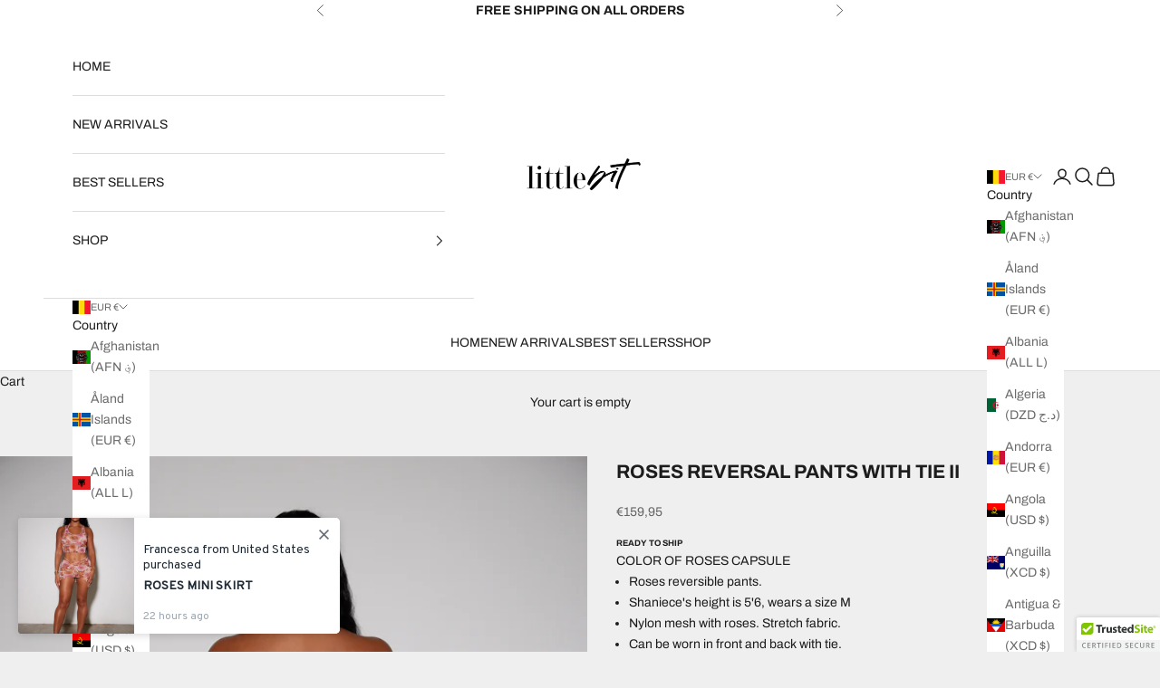

--- FILE ---
content_type: text/javascript; charset=utf-8
request_url: https://littlebitbrand.com/en-be/products/headscarf.js?currency=EUR&country=BE
body_size: 23
content:
{"id":7904886128882,"title":"STAR DUST 1 HEADSCARF","handle":"headscarf","description":"\u003cmeta charset=\"utf-8\"\u003e\n\u003ch6\u003eREADY TO SHIP\u003c\/h6\u003e\n\u003cul\u003e\n\u003cli\u003eHeadscarf.\u003c\/li\u003e\n\u003cli\u003eNylon mesh with glitter. Stretch fabric.\u003cbr\u003e\n\u003c\/li\u003e\n\u003cli\u003ePair with matching Bra \u0026amp; Panty set, Reversal Pants for a complete look.\u003c\/li\u003e\n\u003c\/ul\u003e","published_at":"2023-04-25T11:31:55-07:00","created_at":"2023-04-25T11:31:55-07:00","vendor":"Little Bit Brand","type":"Accessories","tags":["#foryou","#littlebitbrand","#stardust"],"price":6195,"price_min":6195,"price_max":6195,"available":true,"price_varies":false,"compare_at_price":null,"compare_at_price_min":0,"compare_at_price_max":0,"compare_at_price_varies":false,"variants":[{"id":44485668372722,"title":"One Size \/ Cocoa","option1":"One Size","option2":"Cocoa","option3":null,"sku":"","requires_shipping":true,"taxable":true,"featured_image":{"id":39965472293106,"product_id":7904886128882,"position":1,"created_at":"2023-04-25T12:01:04-07:00","updated_at":"2023-04-25T12:01:06-07:00","alt":null,"width":1366,"height":2048,"src":"https:\/\/cdn.shopify.com\/s\/files\/1\/0611\/9391\/2562\/files\/IMG_8077.jpg?v=1682449266","variant_ids":[44485668372722]},"available":true,"name":"STAR DUST 1 HEADSCARF - One Size \/ Cocoa","public_title":"One Size \/ Cocoa","options":["One Size","Cocoa"],"price":6195,"weight":227,"compare_at_price":null,"inventory_management":"shopify","barcode":"","featured_media":{"alt":null,"id":32561574609138,"position":1,"preview_image":{"aspect_ratio":0.667,"height":2048,"width":1366,"src":"https:\/\/cdn.shopify.com\/s\/files\/1\/0611\/9391\/2562\/files\/IMG_8077.jpg?v=1682449266"}},"requires_selling_plan":false,"selling_plan_allocations":[]},{"id":44485668405490,"title":"One Size \/ Gold","option1":"One Size","option2":"Gold","option3":null,"sku":"","requires_shipping":true,"taxable":true,"featured_image":{"id":39965472456946,"product_id":7904886128882,"position":2,"created_at":"2023-04-25T12:01:13-07:00","updated_at":"2023-04-25T12:01:14-07:00","alt":null,"width":1366,"height":2048,"src":"https:\/\/cdn.shopify.com\/s\/files\/1\/0611\/9391\/2562\/files\/IMG_8078.jpg?v=1682449274","variant_ids":[44485668405490]},"available":true,"name":"STAR DUST 1 HEADSCARF - One Size \/ Gold","public_title":"One Size \/ Gold","options":["One Size","Gold"],"price":6195,"weight":136,"compare_at_price":null,"inventory_management":"shopify","barcode":"","featured_media":{"alt":null,"id":32561574772978,"position":2,"preview_image":{"aspect_ratio":0.667,"height":2048,"width":1366,"src":"https:\/\/cdn.shopify.com\/s\/files\/1\/0611\/9391\/2562\/files\/IMG_8078.jpg?v=1682449274"}},"requires_selling_plan":false,"selling_plan_allocations":[]}],"images":["\/\/cdn.shopify.com\/s\/files\/1\/0611\/9391\/2562\/files\/IMG_8077.jpg?v=1682449266","\/\/cdn.shopify.com\/s\/files\/1\/0611\/9391\/2562\/files\/IMG_8078.jpg?v=1682449274"],"featured_image":"\/\/cdn.shopify.com\/s\/files\/1\/0611\/9391\/2562\/files\/IMG_8077.jpg?v=1682449266","options":[{"name":"Size","position":1,"values":["One Size"]},{"name":"Color","position":2,"values":["Cocoa","Gold"]}],"url":"\/en-be\/products\/headscarf","media":[{"alt":null,"id":32561574609138,"position":1,"preview_image":{"aspect_ratio":0.667,"height":2048,"width":1366,"src":"https:\/\/cdn.shopify.com\/s\/files\/1\/0611\/9391\/2562\/files\/IMG_8077.jpg?v=1682449266"},"aspect_ratio":0.667,"height":2048,"media_type":"image","src":"https:\/\/cdn.shopify.com\/s\/files\/1\/0611\/9391\/2562\/files\/IMG_8077.jpg?v=1682449266","width":1366},{"alt":null,"id":32561574772978,"position":2,"preview_image":{"aspect_ratio":0.667,"height":2048,"width":1366,"src":"https:\/\/cdn.shopify.com\/s\/files\/1\/0611\/9391\/2562\/files\/IMG_8078.jpg?v=1682449274"},"aspect_ratio":0.667,"height":2048,"media_type":"image","src":"https:\/\/cdn.shopify.com\/s\/files\/1\/0611\/9391\/2562\/files\/IMG_8078.jpg?v=1682449274","width":1366}],"requires_selling_plan":false,"selling_plan_groups":[]}

--- FILE ---
content_type: text/plain; charset=utf-8
request_url: https://sp-micro-proxy.b-cdn.net/micro?unique_id=little-bit-brand.myshopify.com
body_size: 4360
content:
{"site":{"free_plan_limit_reached":true,"billing_status":null,"billing_active":false,"pricing_plan_required":true,"settings":{"proof_mobile_position":"Top","proof_desktop_position":"Bottom Right","proof_pop_size":"small","proof_start_delay_time":3,"proof_time_between":3,"proof_display_time":5,"proof_visible":true,"proof_cycle":true,"proof_mobile_enabled":true,"proof_desktop_enabled":true,"proof_tablet_enabled":true,"proof_locale":"en","proof_show_powered_by":false},"site_integrations":[{"id":"4083298","enabled":true,"integration":{"name":"Live Visitors","handle":"live_visitors","pro":true},"settings":{"proof_onclick_new_tab":null,"proof_exclude_pages":null,"proof_include_pages":[],"proof_display_pages_mode":"excluded","proof_minimum_activity_sessions":2,"proof_height":110,"proof_bottom":15,"proof_top":10,"proof_right":15,"proof_left":10,"proof_background_color":"#fff","proof_background_image_url":"","proof_font_color":"#333","proof_border_radius":8,"proof_padding_top":0,"proof_padding_bottom":0,"proof_padding_left":8,"proof_padding_right":16,"proof_icon_color":null,"proof_icon_background_color":null,"proof_hours_before_obscure":20,"proof_minimum_review_rating":5,"proof_highlights_color":"#F89815","proof_display_review":true,"proof_show_review_on_hover":false,"proof_summary_time_range":1440,"proof_summary_minimum_count":10,"proof_show_media":true,"proof_show_message":true,"proof_media_url":null,"proof_media_position":"top","proof_nudge_click_url":null,"proof_icon_url":null,"proof_icon_mode":null,"proof_icon_enabled":false},"template":{"id":"69","body":{"top":"{{live_visitors}} People","middle":"Are viewing this page right now"},"raw_body":"<top>{{live_visitors}} People</top><middle>Are viewing this page right now</middle>","locale":"en"}},{"id":"4083297","enabled":true,"integration":{"name":"Recent Visitors","handle":"recent_visitors","pro":true},"settings":{"proof_onclick_new_tab":null,"proof_exclude_pages":null,"proof_include_pages":[],"proof_display_pages_mode":"excluded","proof_minimum_activity_sessions":2,"proof_height":110,"proof_bottom":15,"proof_top":10,"proof_right":15,"proof_left":10,"proof_background_color":"#fff","proof_background_image_url":"","proof_font_color":"#333","proof_border_radius":8,"proof_padding_top":0,"proof_padding_bottom":0,"proof_padding_left":8,"proof_padding_right":16,"proof_icon_color":null,"proof_icon_background_color":null,"proof_hours_before_obscure":20,"proof_minimum_review_rating":5,"proof_highlights_color":"#F89815","proof_display_review":true,"proof_show_review_on_hover":false,"proof_summary_time_range":1440,"proof_summary_minimum_count":10,"proof_show_media":true,"proof_show_message":true,"proof_media_url":null,"proof_media_position":"top","proof_nudge_click_url":null,"proof_icon_url":null,"proof_icon_mode":null,"proof_icon_enabled":false},"template":{"id":"68","body":{"top":"{{recent_visitors}} People","middle":"Have visited this website today"},"raw_body":"<top>{{recent_visitors}} People</top><middle>Have visited this website today</middle>","locale":"en"}},{"id":"4083296","enabled":true,"integration":{"name":"Nudge Pop","handle":"nudge","pro":true},"settings":{"proof_onclick_new_tab":null,"proof_exclude_pages":null,"proof_include_pages":[],"proof_display_pages_mode":"excluded","proof_minimum_activity_sessions":2,"proof_height":110,"proof_bottom":15,"proof_top":10,"proof_right":15,"proof_left":10,"proof_background_color":"#fff","proof_background_image_url":"","proof_font_color":"#333","proof_border_radius":8,"proof_padding_top":0,"proof_padding_bottom":0,"proof_padding_left":8,"proof_padding_right":16,"proof_icon_color":null,"proof_icon_background_color":null,"proof_hours_before_obscure":20,"proof_minimum_review_rating":5,"proof_highlights_color":"#F89815","proof_display_review":true,"proof_show_review_on_hover":false,"proof_summary_time_range":1440,"proof_summary_minimum_count":10,"proof_show_media":true,"proof_show_message":true,"proof_media_url":"https://api.salespop.com/welcome_nudge_default.png","proof_media_position":"top","proof_nudge_click_url":null,"proof_icon_url":null,"proof_icon_mode":null,"proof_icon_enabled":false},"template":{"id":"181","body":{"top":{"h1":["Thanks for stopping by"],"p":["Welcome to our store! We hope you find what you are looking for and become inspired by our products."]},"middle":""},"raw_body":"<top><h1>Thanks for stopping by</h1><p>Welcome to our store! We hope you find what you are looking for and become inspired by our products.</p></top><middle></middle>","locale":"en"}},{"id":"4083294","enabled":true,"integration":{"name":"Shopify Low Inventory","handle":"shopify_low_inventory","pro":true},"settings":{"proof_onclick_new_tab":null,"proof_exclude_pages":null,"proof_include_pages":[],"proof_display_pages_mode":"excluded","proof_minimum_activity_sessions":2,"proof_height":110,"proof_bottom":15,"proof_top":10,"proof_right":15,"proof_left":10,"proof_background_color":"#fff","proof_background_image_url":"","proof_font_color":"#333","proof_border_radius":8,"proof_padding_top":0,"proof_padding_bottom":0,"proof_padding_left":8,"proof_padding_right":16,"proof_icon_color":null,"proof_icon_background_color":null,"proof_hours_before_obscure":20,"proof_minimum_review_rating":5,"proof_highlights_color":"#F89815","proof_display_review":true,"proof_show_review_on_hover":false,"proof_summary_time_range":1440,"proof_summary_minimum_count":10,"proof_show_media":true,"proof_show_message":true,"proof_media_url":null,"proof_media_position":"top","proof_nudge_click_url":null,"proof_icon_url":null,"proof_icon_mode":null,"proof_icon_enabled":false},"template":{"id":"210","body":{"top":"Running Out - Buy Now!The {{product_title}} is selling quickly.","middle":"Only {{current_inventory_value}} left in stock - don't miss out!"},"raw_body":"<top>Running Out - Buy Now!The {{product_title}} is selling quickly.</top><middle>Only {{current_inventory_value}} left in stock - don't miss out!</middle>","locale":"en"}},{"id":"4083293","enabled":true,"integration":{"name":"Shopify Abandoned Cart","handle":"shopify_abandoned_cart","pro":true},"settings":{"proof_onclick_new_tab":null,"proof_exclude_pages":["cart"],"proof_include_pages":[],"proof_display_pages_mode":"excluded","proof_minimum_activity_sessions":2,"proof_height":110,"proof_bottom":15,"proof_top":10,"proof_right":15,"proof_left":10,"proof_background_color":"#fff","proof_background_image_url":"","proof_font_color":"#333","proof_border_radius":8,"proof_padding_top":0,"proof_padding_bottom":0,"proof_padding_left":8,"proof_padding_right":16,"proof_icon_color":null,"proof_icon_background_color":null,"proof_hours_before_obscure":20,"proof_minimum_review_rating":5,"proof_highlights_color":"#F89815","proof_display_review":true,"proof_show_review_on_hover":false,"proof_summary_time_range":1440,"proof_summary_minimum_count":10,"proof_show_media":true,"proof_show_message":true,"proof_media_url":null,"proof_media_position":"top","proof_nudge_click_url":null,"proof_icon_url":null,"proof_icon_mode":null,"proof_icon_enabled":false},"template":{"id":"184","body":{"top":"You left something in your cart!","middle":"Visit cart to complete your purchase."},"raw_body":"<top>You left something in your cart!</top><middle>Visit cart to complete your purchase.</middle>","locale":"en"}},{"id":"4083292","enabled":true,"integration":{"name":"Shopify Order Summary","handle":"shopify_order_summary","pro":true},"settings":{"proof_onclick_new_tab":null,"proof_exclude_pages":null,"proof_include_pages":[],"proof_display_pages_mode":"excluded","proof_minimum_activity_sessions":2,"proof_height":110,"proof_bottom":15,"proof_top":10,"proof_right":15,"proof_left":10,"proof_background_color":"#fff","proof_background_image_url":"","proof_font_color":"#333","proof_border_radius":8,"proof_padding_top":0,"proof_padding_bottom":0,"proof_padding_left":8,"proof_padding_right":16,"proof_icon_color":null,"proof_icon_background_color":null,"proof_hours_before_obscure":20,"proof_minimum_review_rating":5,"proof_highlights_color":"#F89815","proof_display_review":true,"proof_show_review_on_hover":false,"proof_summary_time_range":1440,"proof_summary_minimum_count":10,"proof_show_media":true,"proof_show_message":true,"proof_media_url":null,"proof_media_position":"top","proof_nudge_click_url":null,"proof_icon_url":null,"proof_icon_mode":null,"proof_icon_enabled":false},"template":{"id":"120","body":{"top":"{{visitor_count}} visitors placed {{order_count}} orders in the last {{time_range}}","middle":""},"raw_body":"<top>{{visitor_count}} visitors placed {{order_count}} orders in the last {{time_range}}</top><middle></middle>","locale":"en"}},{"id":"4083291","enabled":true,"integration":{"name":"Shopify Cart Summary","handle":"shopify_cart_summary","pro":true},"settings":{"proof_onclick_new_tab":null,"proof_exclude_pages":null,"proof_include_pages":[],"proof_display_pages_mode":"excluded","proof_minimum_activity_sessions":2,"proof_height":110,"proof_bottom":15,"proof_top":10,"proof_right":15,"proof_left":10,"proof_background_color":"#fff","proof_background_image_url":"","proof_font_color":"#333","proof_border_radius":8,"proof_padding_top":0,"proof_padding_bottom":0,"proof_padding_left":8,"proof_padding_right":16,"proof_icon_color":null,"proof_icon_background_color":null,"proof_hours_before_obscure":20,"proof_minimum_review_rating":5,"proof_highlights_color":"#F89815","proof_display_review":true,"proof_show_review_on_hover":false,"proof_summary_time_range":1440,"proof_summary_minimum_count":10,"proof_show_media":true,"proof_show_message":true,"proof_media_url":null,"proof_media_position":"top","proof_nudge_click_url":null,"proof_icon_url":null,"proof_icon_mode":null,"proof_icon_enabled":false},"template":{"id":"119","body":{"top":"{{visitor_count}} visitors added {{add_to_cart_count}} items to their cart in the last {{time_range}}","middle":""},"raw_body":"<top>{{visitor_count}} visitors added {{add_to_cart_count}} items to their cart in the last {{time_range}}</top><middle></middle>","locale":"en"}},{"id":"4083290","enabled":true,"integration":{"name":"Shopify Reviews","handle":"shopify_review","pro":true},"settings":{"proof_onclick_new_tab":null,"proof_exclude_pages":null,"proof_include_pages":[],"proof_display_pages_mode":"excluded","proof_minimum_activity_sessions":2,"proof_height":110,"proof_bottom":15,"proof_top":10,"proof_right":15,"proof_left":10,"proof_background_color":"#fff","proof_background_image_url":"","proof_font_color":"#333","proof_border_radius":8,"proof_padding_top":0,"proof_padding_bottom":0,"proof_padding_left":8,"proof_padding_right":16,"proof_icon_color":null,"proof_icon_background_color":null,"proof_hours_before_obscure":20,"proof_minimum_review_rating":5,"proof_highlights_color":"#F89815","proof_display_review":true,"proof_show_review_on_hover":false,"proof_summary_time_range":1440,"proof_summary_minimum_count":10,"proof_show_media":true,"proof_show_message":true,"proof_media_url":null,"proof_media_position":"top","proof_nudge_click_url":null,"proof_icon_url":null,"proof_icon_mode":null,"proof_icon_enabled":false},"template":{"id":"102","body":{"top":"{{first_name}} in {{city}}, {{province}} {{country}}","middle":"Reviewed {{product_title}} with {{rating}}"},"raw_body":"<top>{{first_name}} in {{city}}, {{province}} {{country}}</top><middle>Reviewed {{product_title}} with {{rating}}</middle>","locale":"en"}},{"id":"4083289","enabled":true,"integration":{"name":"Shopify Purchase","handle":"shopify_api_purchase","pro":false},"settings":{"proof_onclick_new_tab":null,"proof_exclude_pages":null,"proof_include_pages":[],"proof_display_pages_mode":"excluded","proof_minimum_activity_sessions":2,"proof_height":110,"proof_bottom":15,"proof_top":10,"proof_right":15,"proof_left":10,"proof_background_color":"#fff","proof_background_image_url":"","proof_font_color":"#333","proof_border_radius":8,"proof_padding_top":0,"proof_padding_bottom":0,"proof_padding_left":8,"proof_padding_right":16,"proof_icon_color":null,"proof_icon_background_color":null,"proof_hours_before_obscure":20,"proof_minimum_review_rating":5,"proof_highlights_color":"#F89815","proof_display_review":true,"proof_show_review_on_hover":false,"proof_summary_time_range":1440,"proof_summary_minimum_count":10,"proof_show_media":true,"proof_show_message":true,"proof_media_url":null,"proof_media_position":"top","proof_nudge_click_url":null,"proof_icon_url":null,"proof_icon_mode":null,"proof_icon_enabled":false},"template":{"id":"4","body":{"top":"{{first_name}} in {{city}}, {{province}} {{country}}","middle":"Purchased {{product_title}}"},"raw_body":"<top>{{first_name}} in {{city}}, {{province}} {{country}}</top><middle>Purchased {{product_title}}</middle>","locale":"en"}},{"id":"4083288","enabled":true,"integration":{"name":"Shopify Add To Cart","handle":"shopify_storefront_add_to_cart","pro":false},"settings":{"proof_onclick_new_tab":null,"proof_exclude_pages":null,"proof_include_pages":[],"proof_display_pages_mode":"excluded","proof_minimum_activity_sessions":2,"proof_height":110,"proof_bottom":15,"proof_top":10,"proof_right":15,"proof_left":10,"proof_background_color":"#fff","proof_background_image_url":"","proof_font_color":"#333","proof_border_radius":8,"proof_padding_top":0,"proof_padding_bottom":0,"proof_padding_left":8,"proof_padding_right":16,"proof_icon_color":null,"proof_icon_background_color":null,"proof_hours_before_obscure":20,"proof_minimum_review_rating":5,"proof_highlights_color":"#F89815","proof_display_review":true,"proof_show_review_on_hover":false,"proof_summary_time_range":1440,"proof_summary_minimum_count":10,"proof_show_media":true,"proof_show_message":true,"proof_media_url":null,"proof_media_position":"top","proof_nudge_click_url":null,"proof_icon_url":null,"proof_icon_mode":null,"proof_icon_enabled":false},"template":{"id":"36","body":{"top":"{{first_name}} in {{city}}, {{province}} {{country}}","middle":"Added to Cart {{product_title}}"},"raw_body":"<top>{{first_name}} in {{city}}, {{province}} {{country}}</top><middle>Added to Cart {{product_title}}</middle>","locale":"en"}}],"events":[{"id":"239363144","created_at":"2025-11-04T00:09:02.000Z","variables":{"first_name":"Someone","city":"Edmonton","province":"Alberta","province_code":"AB","country":"Canada","country_code":"CA","product_title":"STAR DUST 1 HALTER LONG DRESS"},"click_url":"https://littlebitbrand.com/products/halter-long-dress","image_url":"https://cdn.shopify.com/s/files/1/0611/9391/2562/products/23-0421-23-0421-LittleBitBrand-0004-Proof.jpg?v=1736473200","product":{"id":"62107943","product_id":"7904874725618","title":"STAR DUST 1 HALTER LONG DRESS","created_at":"2023-04-25T18:05:17.000Z","updated_at":"2025-11-04T00:09:12.463Z","published_at":"2023-04-25T18:05:17.000Z"},"site_integration":{"id":"4083289","enabled":true,"integration":{"name":"Shopify Purchase","handle":"shopify_api_purchase","pro":false},"template":{"id":"4","body":{"top":"{{first_name}} in {{city}}, {{province}} {{country}}","middle":"Purchased {{product_title}}"},"raw_body":"<top>{{first_name}} in {{city}}, {{province}} {{country}}</top><middle>Purchased {{product_title}}</middle>","locale":"en"}}},{"id":"239360164","created_at":"2025-11-03T22:54:19.000Z","variables":{"first_name":"Someone","city":"Signal Hill","province":"California","province_code":"CA","country":"United States","country_code":"US","product_title":"STAR DUST 1 HALTER LONG DRESS"},"click_url":"https://littlebitbrand.com/products/halter-long-dress","image_url":"https://cdn.shopify.com/s/files/1/0611/9391/2562/products/23-0421-23-0421-LittleBitBrand-0004-Proof.jpg?v=1736473200","product":{"id":"62107943","product_id":"7904874725618","title":"STAR DUST 1 HALTER LONG DRESS","created_at":"2023-04-25T18:05:17.000Z","updated_at":"2025-11-04T00:09:12.463Z","published_at":"2023-04-25T18:05:17.000Z"},"site_integration":{"id":"4083289","enabled":true,"integration":{"name":"Shopify Purchase","handle":"shopify_api_purchase","pro":false},"template":{"id":"4","body":{"top":"{{first_name}} in {{city}}, {{province}} {{country}}","middle":"Purchased {{product_title}}"},"raw_body":"<top>{{first_name}} in {{city}}, {{province}} {{country}}</top><middle>Purchased {{product_title}}</middle>","locale":"en"}}},{"id":"239359955","created_at":"2025-11-03T22:48:34.986Z","variables":{"first_name":"Someone","city":"Los Angeles","province":"California","province_code":"CA","country":"United States","country_code":"US","product_title":"STAR DUST 1 HALTER LONG DRESS"},"click_url":"https://littlebitbrand.com/products/halter-long-dress","image_url":"https://cdn.shopify.com/s/files/1/0611/9391/2562/products/23-0421-23-0421-LittleBitBrand-0004-Proof.jpg?v=1736473200","product":{"id":"62107943","product_id":"7904874725618","title":"STAR DUST 1 HALTER LONG DRESS","created_at":"2023-04-25T18:05:17.000Z","updated_at":"2025-11-04T00:09:12.463Z","published_at":"2023-04-25T18:05:17.000Z"},"site_integration":{"id":"4083288","enabled":true,"integration":{"name":"Shopify Add To Cart","handle":"shopify_storefront_add_to_cart","pro":false},"template":{"id":"36","body":{"top":"{{first_name}} in {{city}}, {{province}} {{country}}","middle":"Added to Cart {{product_title}}"},"raw_body":"<top>{{first_name}} in {{city}}, {{province}} {{country}}</top><middle>Added to Cart {{product_title}}</middle>","locale":"en"}}},{"id":"239351410","created_at":"2025-11-03T19:41:04.347Z","variables":{"first_name":"Someone","city":"Seattle","province":"Washington","province_code":"WA","country":"United States","country_code":"US","product_title":"STAR DUST 1 HALTER LONG DRESS"},"click_url":"https://littlebitbrand.com/products/halter-long-dress","image_url":"https://cdn.shopify.com/s/files/1/0611/9391/2562/products/23-0421-23-0421-LittleBitBrand-0004-Proof.jpg?v=1736473200","product":{"id":"62107943","product_id":"7904874725618","title":"STAR DUST 1 HALTER LONG DRESS","created_at":"2023-04-25T18:05:17.000Z","updated_at":"2025-11-04T00:09:12.463Z","published_at":"2023-04-25T18:05:17.000Z"},"site_integration":{"id":"4083288","enabled":true,"integration":{"name":"Shopify Add To Cart","handle":"shopify_storefront_add_to_cart","pro":false},"template":{"id":"36","body":{"top":"{{first_name}} in {{city}}, {{province}} {{country}}","middle":"Added to Cart {{product_title}}"},"raw_body":"<top>{{first_name}} in {{city}}, {{province}} {{country}}</top><middle>Added to Cart {{product_title}}</middle>","locale":"en"}}},{"id":"239349584","created_at":"2025-11-03T19:05:15.041Z","variables":{"first_name":"Someone","city":"Edmonton","province":"Alberta","province_code":"AB","country":"Canada","country_code":"CA","product_title":"STAR DUST 1 HALTER LONG DRESS"},"click_url":"https://littlebitbrand.com/products/halter-long-dress","image_url":"https://cdn.shopify.com/s/files/1/0611/9391/2562/products/23-0421-23-0421-LittleBitBrand-0004-Proof.jpg?v=1736473200","product":{"id":"62107943","product_id":"7904874725618","title":"STAR DUST 1 HALTER LONG DRESS","created_at":"2023-04-25T18:05:17.000Z","updated_at":"2025-11-04T00:09:12.463Z","published_at":"2023-04-25T18:05:17.000Z"},"site_integration":{"id":"4083288","enabled":true,"integration":{"name":"Shopify Add To Cart","handle":"shopify_storefront_add_to_cart","pro":false},"template":{"id":"36","body":{"top":"{{first_name}} in {{city}}, {{province}} {{country}}","middle":"Added to Cart {{product_title}}"},"raw_body":"<top>{{first_name}} in {{city}}, {{province}} {{country}}</top><middle>Added to Cart {{product_title}}</middle>","locale":"en"}}},{"id":"239346568","created_at":null,"variables":{"first_name":"Someone","city":"Claremont","province":"California","province_code":"CA","country":"United States","country_code":"US","product_title":"ROSES CROP TOP"},"click_url":"https://littlebitbrand.com/products/roses-crop-top-2","image_url":"https://cdn.shopify.com/s/files/1/0611/9391/2562/files/ColorofRosesGreenMainforMiniSkirt.jpg?v=1741756472","product":{"id":"62107982","product_id":"7927096475890","title":"ROSES CROP TOP","created_at":"2023-07-12T19:39:03.000Z","updated_at":"2025-11-03T18:04:00.213Z","published_at":"2023-07-14T18:58:01.000Z"},"site_integration":{"id":"4083289","enabled":true,"integration":{"name":"Shopify Purchase","handle":"shopify_api_purchase","pro":false},"template":{"id":"4","body":{"top":"{{first_name}} in {{city}}, {{province}} {{country}}","middle":"Purchased {{product_title}}"},"raw_body":"<top>{{first_name}} in {{city}}, {{province}} {{country}}</top><middle>Purchased {{product_title}}</middle>","locale":"en"}}},{"id":"239346419","created_at":null,"variables":{"first_name":"Someone","city":"Claremont","province":"California","province_code":"CA","country":"United States","country_code":"US","product_title":"ROSES CROP TOP"},"click_url":"https://littlebitbrand.com/products/roses-crop-top-2","image_url":"https://cdn.shopify.com/s/files/1/0611/9391/2562/files/ColorofRosesGreenMainforMiniSkirt.jpg?v=1741756472","product":{"id":"62107982","product_id":"7927096475890","title":"ROSES CROP TOP","created_at":"2023-07-12T19:39:03.000Z","updated_at":"2025-11-03T18:04:00.213Z","published_at":"2023-07-14T18:58:01.000Z"},"site_integration":{"id":"4083288","enabled":true,"integration":{"name":"Shopify Add To Cart","handle":"shopify_storefront_add_to_cart","pro":false},"template":{"id":"36","body":{"top":"{{first_name}} in {{city}}, {{province}} {{country}}","middle":"Added to Cart {{product_title}}"},"raw_body":"<top>{{first_name}} in {{city}}, {{province}} {{country}}</top><middle>Added to Cart {{product_title}}</middle>","locale":"en"}}},{"id":"239196949","created_at":null,"variables":{"first_name":"Someone","city":"Pflugerville","province":"Texas","province_code":"TX","country":"United States","country_code":"US","product_title":"FUZZY CROP TOP"},"click_url":"https://littlebitbrand.com/products/fuzzy-crop-top","image_url":"https://cdn.shopify.com/s/files/1/0611/9391/2562/products/IMG_0713.jpg?v=1657839890","product":{"id":"62107929","product_id":"7713013235954","title":"FUZZY CROP TOP","created_at":"2022-07-14T22:58:30.000Z","updated_at":"2025-09-23T01:37:15.561Z","published_at":"2022-07-15T19:00:53.000Z"},"site_integration":{"id":"4083288","enabled":true,"integration":{"name":"Shopify Add To Cart","handle":"shopify_storefront_add_to_cart","pro":false},"template":{"id":"36","body":{"top":"{{first_name}} in {{city}}, {{province}} {{country}}","middle":"Added to Cart {{product_title}}"},"raw_body":"<top>{{first_name}} in {{city}}, {{province}} {{country}}</top><middle>Added to Cart {{product_title}}</middle>","locale":"en"}}},{"id":"239192091","created_at":null,"variables":{"first_name":"Someone","city":"Pflugerville","province":"Texas","province_code":"TX","country":"United States","country_code":"US","product_title":"FUZZY MINI SKIRT"},"click_url":"https://littlebitbrand.com/products/fuzzy-mini-skirt","image_url":"https://cdn.shopify.com/s/files/1/0611/9391/2562/products/IMG_0714.jpg?v=1657840147","product":{"id":"62107933","product_id":"7713014972658","title":"FUZZY MINI SKIRT","created_at":"2022-07-14T23:09:05.000Z","updated_at":"2025-09-23T01:37:14.443Z","published_at":"2022-07-15T19:00:53.000Z"},"site_integration":{"id":"4083288","enabled":true,"integration":{"name":"Shopify Add To Cart","handle":"shopify_storefront_add_to_cart","pro":false},"template":{"id":"36","body":{"top":"{{first_name}} in {{city}}, {{province}} {{country}}","middle":"Added to Cart {{product_title}}"},"raw_body":"<top>{{first_name}} in {{city}}, {{province}} {{country}}</top><middle>Added to Cart {{product_title}}</middle>","locale":"en"}}},{"id":"239173258","created_at":null,"variables":{"first_name":"Someone","city":"Los Angeles","province":"California","province_code":"CA","country":"United States","country_code":"US","product_title":"ANGELETTE SET"},"click_url":"https://littlebitbrand.com/products/angelette-set-1","image_url":"https://cdn.shopify.com/s/files/1/0611/9391/2562/products/image_ea6b378f-f33d-46d5-8cd3-a68d3914d085.jpg?v=1672169006","product":{"id":"62107963","product_id":"7852499665138","title":"ANGELETTE SET","created_at":"2022-12-27T08:26:56.000Z","updated_at":"2025-02-26T05:32:25.130Z","published_at":"2022-12-27T19:10:44.000Z"},"site_integration":{"id":"4083288","enabled":true,"integration":{"name":"Shopify Add To Cart","handle":"shopify_storefront_add_to_cart","pro":false},"template":{"id":"36","body":{"top":"{{first_name}} in {{city}}, {{province}} {{country}}","middle":"Added to Cart {{product_title}}"},"raw_body":"<top>{{first_name}} in {{city}}, {{province}} {{country}}</top><middle>Added to Cart {{product_title}}</middle>","locale":"en"}}},{"id":"239070902","created_at":null,"variables":{"first_name":"Someone","city":"Memphis","province":"Tennessee","province_code":"TN","country":"United States","country_code":"US","product_title":"JACI CAMI JUMPSUIT"},"click_url":"https://littlebitbrand.com/products/jaci-jumpsuit","image_url":"https://cdn.shopify.com/s/files/1/0611/9391/2562/products/image_7c85e01b-2f5d-410b-bf66-1bf47868bc26.jpg?v=1672128410","product":{"id":"62107959","product_id":"7850986045682","title":"JACI CAMI JUMPSUIT","created_at":"2022-12-23T22:30:28.000Z","updated_at":"2024-11-22T20:28:20.000Z","published_at":"2022-12-27T19:10:44.000Z"},"site_integration":{"id":"4083288","enabled":true,"integration":{"name":"Shopify Add To Cart","handle":"shopify_storefront_add_to_cart","pro":false},"template":{"id":"36","body":{"top":"{{first_name}} in {{city}}, {{province}} {{country}}","middle":"Added to Cart {{product_title}}"},"raw_body":"<top>{{first_name}} in {{city}}, {{province}} {{country}}</top><middle>Added to Cart {{product_title}}</middle>","locale":"en"}}},{"id":"239064893","created_at":null,"variables":{"first_name":"Someone","city":"Edmonton","province":"England","province_code":"ENG","country":"United Kingdom","country_code":"GB","product_title":"ANGEL SKIRT"},"click_url":"https://littlebitbrand.com/products/angel-skirt-2","image_url":"https://cdn.shopify.com/s/files/1/0611/9391/2562/products/IMG_0391.jpg?v=1648085875","product":{"id":"62107914","product_id":"7533836206322","title":"ANGEL SKIRT","created_at":"2022-01-24T16:50:59.000Z","updated_at":"2025-08-21T03:30:08.478Z","published_at":"2022-01-24T20:00:05.000Z"},"site_integration":{"id":"4083288","enabled":true,"integration":{"name":"Shopify Add To Cart","handle":"shopify_storefront_add_to_cart","pro":false},"template":{"id":"36","body":{"top":"{{first_name}} in {{city}}, {{province}} {{country}}","middle":"Added to Cart {{product_title}}"},"raw_body":"<top>{{first_name}} in {{city}}, {{province}} {{country}}</top><middle>Added to Cart {{product_title}}</middle>","locale":"en"}}},{"id":"239064746","created_at":null,"variables":{"first_name":"Someone","city":"Pikesville","province":"Maryland","province_code":"MD","country":"United States","country_code":"US","product_title":"LA BULLE - COCO DRESS II"},"click_url":"https://littlebitbrand.com/products/coco-dress-ii","image_url":"https://cdn.shopify.com/s/files/1/0611/9391/2562/files/copy_2FF03E4E-B53F-4820-B1B7-68D22F60F192.gif?v=1742425658","product":{"id":"62107932","product_id":"7936958726386","title":"LA BULLE - COCO DRESS II","created_at":"2023-08-15T19:09:41.000Z","updated_at":"2025-03-19T23:07:41.373Z","published_at":"2025-03-17T17:15:24.000Z"},"site_integration":{"id":"4083288","enabled":true,"integration":{"name":"Shopify Add To Cart","handle":"shopify_storefront_add_to_cart","pro":false},"template":{"id":"36","body":{"top":"{{first_name}} in {{city}}, {{province}} {{country}}","middle":"Added to Cart {{product_title}}"},"raw_body":"<top>{{first_name}} in {{city}}, {{province}} {{country}}</top><middle>Added to Cart {{product_title}}</middle>","locale":"en"}}},{"id":"238809629","created_at":null,"variables":{"first_name":"Someone","city":"Yorktown","province":"Virginia","province_code":"VA","country":"United States","country_code":"US","product_title":"COCO DRESS"},"click_url":"https://littlebitbrand.com/products/the","image_url":"https://cdn.shopify.com/s/files/1/0611/9391/2562/products/IMG_0374.jpg?v=1648084587","product":{"id":"62107917","product_id":"7533315260658","title":"COCO DRESS","created_at":"2022-01-24T04:49:12.000Z","updated_at":"2025-08-16T03:40:32.984Z","published_at":"2025-02-25T00:19:14.000Z"},"site_integration":{"id":"4083288","enabled":true,"integration":{"name":"Shopify Add To Cart","handle":"shopify_storefront_add_to_cart","pro":false},"template":{"id":"36","body":{"top":"{{first_name}} in {{city}}, {{province}} {{country}}","middle":"Added to Cart {{product_title}}"},"raw_body":"<top>{{first_name}} in {{city}}, {{province}} {{country}}</top><middle>Added to Cart {{product_title}}</middle>","locale":"en"}}},{"id":"238794477","created_at":null,"variables":{"first_name":"Someone","city":"Southington","province":"Ohio","province_code":"OH","country":"United States","country_code":"US","product_title":"YARA ONE PIECE (CUSTOM)"},"click_url":"https://littlebitbrand.com/products/yara-one-piece","image_url":"https://cdn.shopify.com/s/files/1/0611/9391/2562/files/A3C4D335-2C4E-44F0-BF19-E9BB8EB12EF7.png?v=1722305378","product":{"id":"62108019","product_id":"8538446758130","title":"YARA ONE PIECE (CUSTOM)","created_at":"2024-07-30T02:01:57.000Z","updated_at":"2025-03-11T06:21:28.395Z","published_at":"2024-07-30T02:09:34.000Z"},"site_integration":{"id":"4083288","enabled":true,"integration":{"name":"Shopify Add To Cart","handle":"shopify_storefront_add_to_cart","pro":false},"template":{"id":"36","body":{"top":"{{first_name}} in {{city}}, {{province}} {{country}}","middle":"Added to Cart {{product_title}}"},"raw_body":"<top>{{first_name}} in {{city}}, {{province}} {{country}}</top><middle>Added to Cart {{product_title}}</middle>","locale":"en"}}},{"id":"238720314","created_at":null,"variables":{"first_name":"Someone","city":"Mountain View","province":"California","province_code":"CA","country":"United States","country_code":"US","product_title":"ROSES CROP TOP"},"click_url":"https://littlebitbrand.com/products/roses-crop-top-2","image_url":"https://cdn.shopify.com/s/files/1/0611/9391/2562/files/ColorofRosesGreenMainforMiniSkirt.jpg?v=1741756472","product":{"id":"62107982","product_id":"7927096475890","title":"ROSES CROP TOP","created_at":"2023-07-12T19:39:03.000Z","updated_at":"2025-11-03T18:04:00.213Z","published_at":"2023-07-14T18:58:01.000Z"},"site_integration":{"id":"4083288","enabled":true,"integration":{"name":"Shopify Add To Cart","handle":"shopify_storefront_add_to_cart","pro":false},"template":{"id":"36","body":{"top":"{{first_name}} in {{city}}, {{province}} {{country}}","middle":"Added to Cart {{product_title}}"},"raw_body":"<top>{{first_name}} in {{city}}, {{province}} {{country}}</top><middle>Added to Cart {{product_title}}</middle>","locale":"en"}}},{"id":"238675061","created_at":null,"variables":{"first_name":"Someone","city":"Lonsee","province":"Baden-Wurttemberg","province_code":"BW","country":"Germany","country_code":"DE","product_title":"DEVA HOODED JUMPSUIT"},"click_url":"https://littlebitbrand.com/products/deva-catsuit","image_url":"https://cdn.shopify.com/s/files/1/0611/9391/2562/files/IMG_1442.jpg?v=1687198424","product":{"id":"62107922","product_id":"7852215468274","title":"DEVA HOODED JUMPSUIT","created_at":"2022-12-27T01:25:51.000Z","updated_at":"2025-07-06T02:50:14.266Z","published_at":"2022-12-27T19:10:44.000Z"},"site_integration":{"id":"4083288","enabled":true,"integration":{"name":"Shopify Add To Cart","handle":"shopify_storefront_add_to_cart","pro":false},"template":{"id":"36","body":{"top":"{{first_name}} in {{city}}, {{province}} {{country}}","middle":"Added to Cart {{product_title}}"},"raw_body":"<top>{{first_name}} in {{city}}, {{province}} {{country}}</top><middle>Added to Cart {{product_title}}</middle>","locale":"en"}}},{"id":"238656056","created_at":null,"variables":{"first_name":"Someone","city":"Mountain View","province":"California","province_code":"CA","country":"United States","country_code":"US","product_title":"ROSES REVERSAL PANTS WITH TIE II"},"click_url":"https://littlebitbrand.com/products/reversal-pants-with-tie-ii","image_url":"https://cdn.shopify.com/s/files/1/0611/9391/2562/files/IMG_4663.jpg?v=1741756715","product":{"id":"62107995","product_id":"7927087825138","title":"ROSES REVERSAL PANTS WITH TIE II","created_at":"2023-07-12T18:49:17.000Z","updated_at":"2025-05-17T15:24:33.512Z","published_at":"2023-07-14T18:58:01.000Z"},"site_integration":{"id":"4083288","enabled":true,"integration":{"name":"Shopify Add To Cart","handle":"shopify_storefront_add_to_cart","pro":false},"template":{"id":"36","body":{"top":"{{first_name}} in {{city}}, {{province}} {{country}}","middle":"Added to Cart {{product_title}}"},"raw_body":"<top>{{first_name}} in {{city}}, {{province}} {{country}}</top><middle>Added to Cart {{product_title}}</middle>","locale":"en"}}},{"id":"238655605","created_at":null,"variables":{"first_name":"Someone","city":"Mountain View","province":"California","province_code":"CA","country":"United States","country_code":"US","product_title":"ROSES REVERSAL PANTS WITH TIE II"},"click_url":"https://littlebitbrand.com/products/reversal-pants-with-tie-ii","image_url":"https://cdn.shopify.com/s/files/1/0611/9391/2562/files/IMG_4663.jpg?v=1741756715","product":{"id":"62107995","product_id":"7927087825138","title":"ROSES REVERSAL PANTS WITH TIE II","created_at":"2023-07-12T18:49:17.000Z","updated_at":"2025-05-17T15:24:33.512Z","published_at":"2023-07-14T18:58:01.000Z"},"site_integration":{"id":"4083288","enabled":true,"integration":{"name":"Shopify Add To Cart","handle":"shopify_storefront_add_to_cart","pro":false},"template":{"id":"36","body":{"top":"{{first_name}} in {{city}}, {{province}} {{country}}","middle":"Added to Cart {{product_title}}"},"raw_body":"<top>{{first_name}} in {{city}}, {{province}} {{country}}</top><middle>Added to Cart {{product_title}}</middle>","locale":"en"}}},{"id":"238557764","created_at":null,"variables":{"first_name":"Someone","city":"Tours","province":"Centre-Val de Loire","province_code":"CVL","country":"France","country_code":"FR","product_title":"FUZZY TOP"},"click_url":"https://littlebitbrand.com/products/the-fuzzy-top","image_url":"https://cdn.shopify.com/s/files/1/0611/9391/2562/products/image.jpg?v=1636848050","product":{"id":"62107940","product_id":"7446887760114","title":"FUZZY TOP","created_at":"2021-11-14T00:00:47.000Z","updated_at":"2025-02-26T05:47:32.299Z","published_at":"2021-11-22T23:06:39.000Z"},"site_integration":{"id":"4083288","enabled":true,"integration":{"name":"Shopify Add To Cart","handle":"shopify_storefront_add_to_cart","pro":false},"template":{"id":"36","body":{"top":"{{first_name}} in {{city}}, {{province}} {{country}}","middle":"Added to Cart {{product_title}}"},"raw_body":"<top>{{first_name}} in {{city}}, {{province}} {{country}}</top><middle>Added to Cart {{product_title}}</middle>","locale":"en"}}},{"id":"238502513","created_at":null,"variables":{"first_name":"Someone","city":"Indianapolis","province":"Indiana","province_code":"IN","country":"United States","country_code":"US","product_title":"LA BULLE -ANGEL SKIRT II"},"click_url":"https://littlebitbrand.com/products/angel-skirt-ii","image_url":"https://cdn.shopify.com/s/files/1/0611/9391/2562/files/B67887D5-7665-40C6-993C-0DA6D6CCA18D.png?v=1740185171","product":{"id":"62107915","product_id":"7936999882994","title":"LA BULLE -ANGEL SKIRT II","created_at":"2023-08-15T23:11:51.000Z","updated_at":"2025-04-16T20:35:09.815Z","published_at":"2023-08-15T23:27:52.000Z"},"site_integration":{"id":"4083288","enabled":true,"integration":{"name":"Shopify Add To Cart","handle":"shopify_storefront_add_to_cart","pro":false},"template":{"id":"36","body":{"top":"{{first_name}} in {{city}}, {{province}} {{country}}","middle":"Added to Cart {{product_title}}"},"raw_body":"<top>{{first_name}} in {{city}}, {{province}} {{country}}</top><middle>Added to Cart {{product_title}}</middle>","locale":"en"}}},{"id":"238474628","created_at":null,"variables":{"first_name":"Someone","city":"Jacksonville","province":"Florida","province_code":"FL","country":"United States","country_code":"US","product_title":"STAR DUST 1 HEADSCARF"},"click_url":"https://littlebitbrand.com/products/headscarf","image_url":"https://cdn.shopify.com/s/files/1/0611/9391/2562/files/IMG_8077.jpg?v=1682449266","product":{"id":"62107947","product_id":"7904886128882","title":"STAR DUST 1 HEADSCARF","created_at":"2023-04-25T18:31:55.000Z","updated_at":"2025-11-03T21:00:36.817Z","published_at":"2023-04-25T18:31:55.000Z"},"site_integration":{"id":"4083288","enabled":true,"integration":{"name":"Shopify Add To Cart","handle":"shopify_storefront_add_to_cart","pro":false},"template":{"id":"36","body":{"top":"{{first_name}} in {{city}}, {{province}} {{country}}","middle":"Added to Cart {{product_title}}"},"raw_body":"<top>{{first_name}} in {{city}}, {{province}} {{country}}</top><middle>Added to Cart {{product_title}}</middle>","locale":"en"}}},{"id":"238437637","created_at":null,"variables":{"first_name":"Someone","city":"Burlington","province":"North Carolina","province_code":"NC","country":"United States","country_code":"US","product_title":"ROSES REVERSAL PANTS WITH TIE II"},"click_url":"https://littlebitbrand.com/products/reversal-pants-with-tie-ii","image_url":"https://cdn.shopify.com/s/files/1/0611/9391/2562/files/IMG_4663.jpg?v=1741756715","product":{"id":"62107995","product_id":"7927087825138","title":"ROSES REVERSAL PANTS WITH TIE II","created_at":"2023-07-12T18:49:17.000Z","updated_at":"2025-05-17T15:24:33.512Z","published_at":"2023-07-14T18:58:01.000Z"},"site_integration":{"id":"4083288","enabled":true,"integration":{"name":"Shopify Add To Cart","handle":"shopify_storefront_add_to_cart","pro":false},"template":{"id":"36","body":{"top":"{{first_name}} in {{city}}, {{province}} {{country}}","middle":"Added to Cart {{product_title}}"},"raw_body":"<top>{{first_name}} in {{city}}, {{province}} {{country}}</top><middle>Added to Cart {{product_title}}</middle>","locale":"en"}}},{"id":"238437443","created_at":null,"variables":{"first_name":"Someone","city":"Burlington","province":"North Carolina","province_code":"NC","country":"United States","country_code":"US","product_title":"SWIRL JELLY LEGGINGS"},"click_url":"https://littlebitbrand.com/products/swirl-jelly-leggings","image_url":"https://cdn.shopify.com/s/files/1/0611/9391/2562/products/image_024d8046-1502-4714-944e-50de2049e00b.jpg?v=1668188128","product":{"id":"62108036","product_id":"7824296902898","title":"SWIRL JELLY LEGGINGS","created_at":"2022-11-11T01:10:06.000Z","updated_at":"2025-02-26T06:16:27.358Z","published_at":"2022-11-11T19:17:00.000Z"},"site_integration":{"id":"4083288","enabled":true,"integration":{"name":"Shopify Add To Cart","handle":"shopify_storefront_add_to_cart","pro":false},"template":{"id":"36","body":{"top":"{{first_name}} in {{city}}, {{province}} {{country}}","middle":"Added to Cart {{product_title}}"},"raw_body":"<top>{{first_name}} in {{city}}, {{province}} {{country}}</top><middle>Added to Cart {{product_title}}</middle>","locale":"en"}}},{"id":"238331646","created_at":null,"variables":{"first_name":"Someone","city":"Memphis","province":"Tennessee","province_code":"TN","country":"United States","country_code":"US","product_title":"FUZZY PANTS"},"click_url":"https://littlebitbrand.com/products/fuzzy-pants","image_url":"https://cdn.shopify.com/s/files/1/0611/9391/2562/products/IMG_0885.jpg?v=1657906257","product":{"id":"62107992","product_id":"7713358643442","title":"FUZZY PANTS","created_at":"2022-07-15T17:26:51.000Z","updated_at":"2025-08-21T05:22:28.868Z","published_at":"2022-07-15T19:00:53.000Z"},"site_integration":{"id":"4083288","enabled":true,"integration":{"name":"Shopify Add To Cart","handle":"shopify_storefront_add_to_cart","pro":false},"template":{"id":"36","body":{"top":"{{first_name}} in {{city}}, {{province}} {{country}}","middle":"Added to Cart {{product_title}}"},"raw_body":"<top>{{first_name}} in {{city}}, {{province}} {{country}}</top><middle>Added to Cart {{product_title}}</middle>","locale":"en"}}}]}}

--- FILE ---
content_type: text/javascript; charset=utf-8
request_url: https://littlebitbrand.com/en-be/products/reversal-pants-with-tie.js?currency=EUR&country=BE
body_size: 1653
content:
{"id":7904885571826,"title":"Star Dust 1 Reversal Pants With Adjustable Tie","handle":"reversal-pants-with-tie","description":"\u003cmeta charset=\"utf-8\"\u003e\n\u003ch6\u003eREADY TO SHIP\u003c\/h6\u003e\n\u003cul\u003e\n\u003cli\u003eReversible pants featuring a tie. Can tie to back and front.\u003c\/li\u003e\n\u003cli\u003eKyanna's height is 5'7, wears a size S\u003cbr\u003e\n\u003c\/li\u003e\n\u003cli\u003eNylon mesh with glitter. Stretch fabric.\u003c\/li\u003e\n\u003cli\u003eIncludes matching Bra \u0026amp; Panty set for a complete look.\u003c\/li\u003e\n\u003c\/ul\u003e","published_at":"2023-04-25T11:28:16-07:00","created_at":"2023-04-25T11:28:16-07:00","vendor":"Little Bit Brand","type":"Pants","tags":["#foryou","#littlebitbrand","#stardust"],"price":15995,"price_min":15995,"price_max":15995,"available":true,"price_varies":false,"compare_at_price":null,"compare_at_price_min":0,"compare_at_price_max":0,"compare_at_price_varies":false,"variants":[{"id":47311374418162,"title":"S \/ Gold","option1":"S","option2":"Gold","option3":null,"sku":null,"requires_shipping":true,"taxable":true,"featured_image":{"id":39965460496626,"product_id":7904885571826,"position":1,"created_at":"2023-04-25T11:52:15-07:00","updated_at":"2025-02-19T15:44:36-08:00","alt":null,"width":1366,"height":2048,"src":"https:\/\/cdn.shopify.com\/s\/files\/1\/0611\/9391\/2562\/files\/IMG_80713.jpg?v=1740008676","variant_ids":[47311374418162,47311374450930,47311374483698]},"available":true,"name":"Star Dust 1 Reversal Pants With Adjustable Tie - S \/ Gold","public_title":"S \/ Gold","options":["S","Gold"],"price":15995,"weight":91,"compare_at_price":null,"inventory_management":"shopify","barcode":"","featured_media":{"alt":null,"id":32561562452210,"position":1,"preview_image":{"aspect_ratio":0.667,"height":2048,"width":1366,"src":"https:\/\/cdn.shopify.com\/s\/files\/1\/0611\/9391\/2562\/files\/IMG_80713.jpg?v=1740008676"}},"requires_selling_plan":false,"selling_plan_allocations":[]},{"id":44485667619058,"title":"S \/ Cocoa","option1":"S","option2":"Cocoa","option3":null,"sku":"","requires_shipping":true,"taxable":true,"featured_image":{"id":46366460936434,"product_id":7904885571826,"position":12,"created_at":"2025-08-11T13:03:04-07:00","updated_at":"2025-08-11T13:03:06-07:00","alt":null,"width":800,"height":1199,"src":"https:\/\/cdn.shopify.com\/s\/files\/1\/0611\/9391\/2562\/files\/sgDBjnUw.jpg?v=1754942586","variant_ids":[44485667619058,44485667651826,44485667684594]},"available":true,"name":"Star Dust 1 Reversal Pants With Adjustable Tie - S \/ Cocoa","public_title":"S \/ Cocoa","options":["S","Cocoa"],"price":15995,"weight":91,"compare_at_price":null,"inventory_management":"shopify","barcode":"","featured_media":{"alt":null,"id":38060885213426,"position":12,"preview_image":{"aspect_ratio":0.667,"height":1199,"width":800,"src":"https:\/\/cdn.shopify.com\/s\/files\/1\/0611\/9391\/2562\/files\/sgDBjnUw.jpg?v=1754942586"}},"requires_selling_plan":false,"selling_plan_allocations":[]},{"id":47311626928370,"title":"S \/ BUBBLEGUM PINK","option1":"S","option2":"BUBBLEGUM PINK","option3":null,"sku":"","requires_shipping":true,"taxable":true,"featured_image":{"id":44991296307442,"product_id":7904885571826,"position":8,"created_at":"2025-02-11T07:20:52-08:00","updated_at":"2025-05-27T19:50:27-07:00","alt":null,"width":2654,"height":3979,"src":"https:\/\/cdn.shopify.com\/s\/files\/1\/0611\/9391\/2562\/files\/857F01C0-6368-4F14-91EF-B3A713E9AEC5.png?v=1748400627","variant_ids":[47311626928370,47311626993906]},"available":true,"name":"Star Dust 1 Reversal Pants With Adjustable Tie - S \/ BUBBLEGUM PINK","public_title":"S \/ BUBBLEGUM PINK","options":["S","BUBBLEGUM PINK"],"price":15995,"weight":91,"compare_at_price":null,"inventory_management":"shopify","barcode":"","featured_media":{"alt":null,"id":37115080147186,"position":8,"preview_image":{"aspect_ratio":0.667,"height":3979,"width":2654,"src":"https:\/\/cdn.shopify.com\/s\/files\/1\/0611\/9391\/2562\/files\/857F01C0-6368-4F14-91EF-B3A713E9AEC5.png?v=1748400627"}},"requires_selling_plan":false,"selling_plan_allocations":[]},{"id":47604812120306,"title":"S \/ RASPBERRY BLUE","option1":"S","option2":"RASPBERRY BLUE","option3":null,"sku":null,"requires_shipping":true,"taxable":true,"featured_image":{"id":46123350655218,"product_id":7904885571826,"position":9,"created_at":"2025-07-15T12:17:58-07:00","updated_at":"2025-07-15T12:17:59-07:00","alt":null,"width":609,"height":763,"src":"https:\/\/cdn.shopify.com\/s\/files\/1\/0611\/9391\/2562\/files\/Screenshot_2025-07-15_121658_fa7e9be5-438a-449c-9a68-4769fd915ba5.png?v=1752607079","variant_ids":[47604812120306]},"available":true,"name":"Star Dust 1 Reversal Pants With Adjustable Tie - S \/ RASPBERRY BLUE","public_title":"S \/ RASPBERRY BLUE","options":["S","RASPBERRY BLUE"],"price":15995,"weight":91,"compare_at_price":null,"inventory_management":"shopify","barcode":"","featured_media":{"alt":null,"id":37912620925170,"position":9,"preview_image":{"aspect_ratio":0.798,"height":763,"width":609,"src":"https:\/\/cdn.shopify.com\/s\/files\/1\/0611\/9391\/2562\/files\/Screenshot_2025-07-15_121658_fa7e9be5-438a-449c-9a68-4769fd915ba5.png?v=1752607079"}},"requires_selling_plan":false,"selling_plan_allocations":[]},{"id":47311374450930,"title":"M \/ Gold","option1":"M","option2":"Gold","option3":null,"sku":null,"requires_shipping":true,"taxable":true,"featured_image":{"id":39965460496626,"product_id":7904885571826,"position":1,"created_at":"2023-04-25T11:52:15-07:00","updated_at":"2025-02-19T15:44:36-08:00","alt":null,"width":1366,"height":2048,"src":"https:\/\/cdn.shopify.com\/s\/files\/1\/0611\/9391\/2562\/files\/IMG_80713.jpg?v=1740008676","variant_ids":[47311374418162,47311374450930,47311374483698]},"available":true,"name":"Star Dust 1 Reversal Pants With Adjustable Tie - M \/ Gold","public_title":"M \/ Gold","options":["M","Gold"],"price":15995,"weight":91,"compare_at_price":null,"inventory_management":"shopify","barcode":"","featured_media":{"alt":null,"id":32561562452210,"position":1,"preview_image":{"aspect_ratio":0.667,"height":2048,"width":1366,"src":"https:\/\/cdn.shopify.com\/s\/files\/1\/0611\/9391\/2562\/files\/IMG_80713.jpg?v=1740008676"}},"requires_selling_plan":false,"selling_plan_allocations":[]},{"id":44485667651826,"title":"M \/ Cocoa","option1":"M","option2":"Cocoa","option3":null,"sku":"","requires_shipping":true,"taxable":true,"featured_image":{"id":46366460936434,"product_id":7904885571826,"position":12,"created_at":"2025-08-11T13:03:04-07:00","updated_at":"2025-08-11T13:03:06-07:00","alt":null,"width":800,"height":1199,"src":"https:\/\/cdn.shopify.com\/s\/files\/1\/0611\/9391\/2562\/files\/sgDBjnUw.jpg?v=1754942586","variant_ids":[44485667619058,44485667651826,44485667684594]},"available":true,"name":"Star Dust 1 Reversal Pants With Adjustable Tie - M \/ Cocoa","public_title":"M \/ Cocoa","options":["M","Cocoa"],"price":15995,"weight":454,"compare_at_price":null,"inventory_management":"shopify","barcode":"","featured_media":{"alt":null,"id":38060885213426,"position":12,"preview_image":{"aspect_ratio":0.667,"height":1199,"width":800,"src":"https:\/\/cdn.shopify.com\/s\/files\/1\/0611\/9391\/2562\/files\/sgDBjnUw.jpg?v=1754942586"}},"requires_selling_plan":false,"selling_plan_allocations":[]},{"id":47311626961138,"title":"M \/ BUBBLEGUM PINK","option1":"M","option2":"BUBBLEGUM PINK","option3":null,"sku":null,"requires_shipping":true,"taxable":true,"featured_image":{"id":44991297585394,"product_id":7904885571826,"position":3,"created_at":"2025-02-11T07:21:17-08:00","updated_at":"2025-05-27T19:50:27-07:00","alt":null,"width":2654,"height":3979,"src":"https:\/\/cdn.shopify.com\/s\/files\/1\/0611\/9391\/2562\/files\/F357F1CB-1304-4B53-8F22-587FE3B5D691.png?v=1748400627","variant_ids":[47311626961138]},"available":true,"name":"Star Dust 1 Reversal Pants With Adjustable Tie - M \/ BUBBLEGUM PINK","public_title":"M \/ BUBBLEGUM PINK","options":["M","BUBBLEGUM PINK"],"price":15995,"weight":91,"compare_at_price":null,"inventory_management":"shopify","barcode":"","featured_media":{"alt":null,"id":37115081294066,"position":3,"preview_image":{"aspect_ratio":0.667,"height":3979,"width":2654,"src":"https:\/\/cdn.shopify.com\/s\/files\/1\/0611\/9391\/2562\/files\/F357F1CB-1304-4B53-8F22-587FE3B5D691.png?v=1748400627"}},"requires_selling_plan":false,"selling_plan_allocations":[]},{"id":47604812153074,"title":"M \/ RASPBERRY BLUE","option1":"M","option2":"RASPBERRY BLUE","option3":null,"sku":null,"requires_shipping":true,"taxable":true,"featured_image":{"id":46123347247346,"product_id":7904885571826,"position":10,"created_at":"2025-07-15T12:17:35-07:00","updated_at":"2025-07-15T12:17:36-07:00","alt":null,"width":609,"height":763,"src":"https:\/\/cdn.shopify.com\/s\/files\/1\/0611\/9391\/2562\/files\/Screenshot_2025-07-15_121658_b431f3cf-c6ec-4b9d-8be7-7c24e5d74d8f.png?v=1752607056","variant_ids":[47604812153074]},"available":true,"name":"Star Dust 1 Reversal Pants With Adjustable Tie - M \/ RASPBERRY BLUE","public_title":"M \/ RASPBERRY BLUE","options":["M","RASPBERRY BLUE"],"price":15995,"weight":91,"compare_at_price":null,"inventory_management":"shopify","barcode":"","featured_media":{"alt":null,"id":37912618369266,"position":10,"preview_image":{"aspect_ratio":0.798,"height":763,"width":609,"src":"https:\/\/cdn.shopify.com\/s\/files\/1\/0611\/9391\/2562\/files\/Screenshot_2025-07-15_121658_b431f3cf-c6ec-4b9d-8be7-7c24e5d74d8f.png?v=1752607056"}},"requires_selling_plan":false,"selling_plan_allocations":[]},{"id":47311374483698,"title":"L \/ Gold","option1":"L","option2":"Gold","option3":null,"sku":null,"requires_shipping":true,"taxable":true,"featured_image":{"id":39965460496626,"product_id":7904885571826,"position":1,"created_at":"2023-04-25T11:52:15-07:00","updated_at":"2025-02-19T15:44:36-08:00","alt":null,"width":1366,"height":2048,"src":"https:\/\/cdn.shopify.com\/s\/files\/1\/0611\/9391\/2562\/files\/IMG_80713.jpg?v=1740008676","variant_ids":[47311374418162,47311374450930,47311374483698]},"available":true,"name":"Star Dust 1 Reversal Pants With Adjustable Tie - L \/ Gold","public_title":"L \/ Gold","options":["L","Gold"],"price":15995,"weight":91,"compare_at_price":null,"inventory_management":"shopify","barcode":"","featured_media":{"alt":null,"id":32561562452210,"position":1,"preview_image":{"aspect_ratio":0.667,"height":2048,"width":1366,"src":"https:\/\/cdn.shopify.com\/s\/files\/1\/0611\/9391\/2562\/files\/IMG_80713.jpg?v=1740008676"}},"requires_selling_plan":false,"selling_plan_allocations":[]},{"id":44485667684594,"title":"L \/ Cocoa","option1":"L","option2":"Cocoa","option3":null,"sku":"","requires_shipping":true,"taxable":true,"featured_image":{"id":46366460936434,"product_id":7904885571826,"position":12,"created_at":"2025-08-11T13:03:04-07:00","updated_at":"2025-08-11T13:03:06-07:00","alt":null,"width":800,"height":1199,"src":"https:\/\/cdn.shopify.com\/s\/files\/1\/0611\/9391\/2562\/files\/sgDBjnUw.jpg?v=1754942586","variant_ids":[44485667619058,44485667651826,44485667684594]},"available":true,"name":"Star Dust 1 Reversal Pants With Adjustable Tie - L \/ Cocoa","public_title":"L \/ Cocoa","options":["L","Cocoa"],"price":15995,"weight":454,"compare_at_price":null,"inventory_management":"shopify","barcode":"","featured_media":{"alt":null,"id":38060885213426,"position":12,"preview_image":{"aspect_ratio":0.667,"height":1199,"width":800,"src":"https:\/\/cdn.shopify.com\/s\/files\/1\/0611\/9391\/2562\/files\/sgDBjnUw.jpg?v=1754942586"}},"requires_selling_plan":false,"selling_plan_allocations":[]},{"id":47311626993906,"title":"L \/ BUBBLEGUM PINK","option1":"L","option2":"BUBBLEGUM PINK","option3":null,"sku":null,"requires_shipping":true,"taxable":true,"featured_image":{"id":44991296307442,"product_id":7904885571826,"position":8,"created_at":"2025-02-11T07:20:52-08:00","updated_at":"2025-05-27T19:50:27-07:00","alt":null,"width":2654,"height":3979,"src":"https:\/\/cdn.shopify.com\/s\/files\/1\/0611\/9391\/2562\/files\/857F01C0-6368-4F14-91EF-B3A713E9AEC5.png?v=1748400627","variant_ids":[47311626928370,47311626993906]},"available":true,"name":"Star Dust 1 Reversal Pants With Adjustable Tie - L \/ BUBBLEGUM PINK","public_title":"L \/ BUBBLEGUM PINK","options":["L","BUBBLEGUM PINK"],"price":15995,"weight":91,"compare_at_price":null,"inventory_management":"shopify","barcode":"","featured_media":{"alt":null,"id":37115080147186,"position":8,"preview_image":{"aspect_ratio":0.667,"height":3979,"width":2654,"src":"https:\/\/cdn.shopify.com\/s\/files\/1\/0611\/9391\/2562\/files\/857F01C0-6368-4F14-91EF-B3A713E9AEC5.png?v=1748400627"}},"requires_selling_plan":false,"selling_plan_allocations":[]},{"id":47604812185842,"title":"L \/ RASPBERRY BLUE","option1":"L","option2":"RASPBERRY BLUE","option3":null,"sku":null,"requires_shipping":true,"taxable":true,"featured_image":{"id":46123349180658,"product_id":7904885571826,"position":11,"created_at":"2025-07-15T12:17:48-07:00","updated_at":"2025-07-15T12:17:49-07:00","alt":null,"width":609,"height":763,"src":"https:\/\/cdn.shopify.com\/s\/files\/1\/0611\/9391\/2562\/files\/Screenshot_2025-07-15_121658_5529d19c-5070-48a2-94a7-d022989621ce.png?v=1752607069","variant_ids":[47604812185842]},"available":true,"name":"Star Dust 1 Reversal Pants With Adjustable Tie - L \/ RASPBERRY BLUE","public_title":"L \/ RASPBERRY BLUE","options":["L","RASPBERRY BLUE"],"price":15995,"weight":91,"compare_at_price":null,"inventory_management":"shopify","barcode":"","featured_media":{"alt":null,"id":37912619876594,"position":11,"preview_image":{"aspect_ratio":0.798,"height":763,"width":609,"src":"https:\/\/cdn.shopify.com\/s\/files\/1\/0611\/9391\/2562\/files\/Screenshot_2025-07-15_121658_5529d19c-5070-48a2-94a7-d022989621ce.png?v=1752607069"}},"requires_selling_plan":false,"selling_plan_allocations":[]}],"images":["\/\/cdn.shopify.com\/s\/files\/1\/0611\/9391\/2562\/files\/IMG_80713.jpg?v=1740008676","\/\/cdn.shopify.com\/s\/files\/1\/0611\/9391\/2562\/files\/23-0421-23-0421-LittleBitBrand-0193-Proof.jpg?v=1748400627","\/\/cdn.shopify.com\/s\/files\/1\/0611\/9391\/2562\/files\/F357F1CB-1304-4B53-8F22-587FE3B5D691.png?v=1748400627","\/\/cdn.shopify.com\/s\/files\/1\/0611\/9391\/2562\/files\/23-0421-23-0421-LittleBitBrand-0414-Proof.jpg?v=1748400627","\/\/cdn.shopify.com\/s\/files\/1\/0611\/9391\/2562\/files\/23-0421-23-0421-LittleBitBrand-0209-Proof.jpg?v=1748400627","\/\/cdn.shopify.com\/s\/files\/1\/0611\/9391\/2562\/files\/23-0421-23-0421-LittleBitBrand-0252-Proof.jpg?v=1748400627","\/\/cdn.shopify.com\/s\/files\/1\/0611\/9391\/2562\/files\/23-0421-23-0421-LittleBitBrand-0268-Proof.jpg?v=1748400627","\/\/cdn.shopify.com\/s\/files\/1\/0611\/9391\/2562\/files\/857F01C0-6368-4F14-91EF-B3A713E9AEC5.png?v=1748400627","\/\/cdn.shopify.com\/s\/files\/1\/0611\/9391\/2562\/files\/Screenshot_2025-07-15_121658_fa7e9be5-438a-449c-9a68-4769fd915ba5.png?v=1752607079","\/\/cdn.shopify.com\/s\/files\/1\/0611\/9391\/2562\/files\/Screenshot_2025-07-15_121658_b431f3cf-c6ec-4b9d-8be7-7c24e5d74d8f.png?v=1752607056","\/\/cdn.shopify.com\/s\/files\/1\/0611\/9391\/2562\/files\/Screenshot_2025-07-15_121658_5529d19c-5070-48a2-94a7-d022989621ce.png?v=1752607069","\/\/cdn.shopify.com\/s\/files\/1\/0611\/9391\/2562\/files\/sgDBjnUw.jpg?v=1754942586"],"featured_image":"\/\/cdn.shopify.com\/s\/files\/1\/0611\/9391\/2562\/files\/IMG_80713.jpg?v=1740008676","options":[{"name":"Size","position":1,"values":["S","M","L"]},{"name":"Color","position":2,"values":["Gold","Cocoa","BUBBLEGUM PINK","RASPBERRY BLUE"]}],"url":"\/en-be\/products\/reversal-pants-with-tie","media":[{"alt":null,"id":32561562452210,"position":1,"preview_image":{"aspect_ratio":0.667,"height":2048,"width":1366,"src":"https:\/\/cdn.shopify.com\/s\/files\/1\/0611\/9391\/2562\/files\/IMG_80713.jpg?v=1740008676"},"aspect_ratio":0.667,"height":2048,"media_type":"image","src":"https:\/\/cdn.shopify.com\/s\/files\/1\/0611\/9391\/2562\/files\/IMG_80713.jpg?v=1740008676","width":1366},{"alt":null,"id":32561520574706,"position":2,"preview_image":{"aspect_ratio":1.0,"height":598,"width":598,"src":"https:\/\/cdn.shopify.com\/s\/files\/1\/0611\/9391\/2562\/files\/23-0421-23-0421-LittleBitBrand-0193-Proof.jpg?v=1748400627"},"aspect_ratio":1.0,"height":598,"media_type":"image","src":"https:\/\/cdn.shopify.com\/s\/files\/1\/0611\/9391\/2562\/files\/23-0421-23-0421-LittleBitBrand-0193-Proof.jpg?v=1748400627","width":598},{"alt":null,"id":37115081294066,"position":3,"preview_image":{"aspect_ratio":0.667,"height":3979,"width":2654,"src":"https:\/\/cdn.shopify.com\/s\/files\/1\/0611\/9391\/2562\/files\/F357F1CB-1304-4B53-8F22-587FE3B5D691.png?v=1748400627"},"aspect_ratio":0.667,"height":3979,"media_type":"image","src":"https:\/\/cdn.shopify.com\/s\/files\/1\/0611\/9391\/2562\/files\/F357F1CB-1304-4B53-8F22-587FE3B5D691.png?v=1748400627","width":2654},{"alt":null,"id":32561546854642,"position":4,"preview_image":{"aspect_ratio":0.667,"height":2048,"width":1366,"src":"https:\/\/cdn.shopify.com\/s\/files\/1\/0611\/9391\/2562\/files\/23-0421-23-0421-LittleBitBrand-0414-Proof.jpg?v=1748400627"},"aspect_ratio":0.667,"height":2048,"media_type":"image","src":"https:\/\/cdn.shopify.com\/s\/files\/1\/0611\/9391\/2562\/files\/23-0421-23-0421-LittleBitBrand-0414-Proof.jpg?v=1748400627","width":1366},{"alt":null,"id":32561520607474,"position":5,"preview_image":{"aspect_ratio":0.667,"height":2048,"width":1366,"src":"https:\/\/cdn.shopify.com\/s\/files\/1\/0611\/9391\/2562\/files\/23-0421-23-0421-LittleBitBrand-0209-Proof.jpg?v=1748400627"},"aspect_ratio":0.667,"height":2048,"media_type":"image","src":"https:\/\/cdn.shopify.com\/s\/files\/1\/0611\/9391\/2562\/files\/23-0421-23-0421-LittleBitBrand-0209-Proof.jpg?v=1748400627","width":1366},{"alt":null,"id":32561520640242,"position":6,"preview_image":{"aspect_ratio":1.0,"height":712,"width":712,"src":"https:\/\/cdn.shopify.com\/s\/files\/1\/0611\/9391\/2562\/files\/23-0421-23-0421-LittleBitBrand-0252-Proof.jpg?v=1748400627"},"aspect_ratio":1.0,"height":712,"media_type":"image","src":"https:\/\/cdn.shopify.com\/s\/files\/1\/0611\/9391\/2562\/files\/23-0421-23-0421-LittleBitBrand-0252-Proof.jpg?v=1748400627","width":712},{"alt":null,"id":32561520705778,"position":7,"preview_image":{"aspect_ratio":0.667,"height":2048,"width":1366,"src":"https:\/\/cdn.shopify.com\/s\/files\/1\/0611\/9391\/2562\/files\/23-0421-23-0421-LittleBitBrand-0268-Proof.jpg?v=1748400627"},"aspect_ratio":0.667,"height":2048,"media_type":"image","src":"https:\/\/cdn.shopify.com\/s\/files\/1\/0611\/9391\/2562\/files\/23-0421-23-0421-LittleBitBrand-0268-Proof.jpg?v=1748400627","width":1366},{"alt":null,"id":37115080147186,"position":8,"preview_image":{"aspect_ratio":0.667,"height":3979,"width":2654,"src":"https:\/\/cdn.shopify.com\/s\/files\/1\/0611\/9391\/2562\/files\/857F01C0-6368-4F14-91EF-B3A713E9AEC5.png?v=1748400627"},"aspect_ratio":0.667,"height":3979,"media_type":"image","src":"https:\/\/cdn.shopify.com\/s\/files\/1\/0611\/9391\/2562\/files\/857F01C0-6368-4F14-91EF-B3A713E9AEC5.png?v=1748400627","width":2654},{"alt":null,"id":37912620925170,"position":9,"preview_image":{"aspect_ratio":0.798,"height":763,"width":609,"src":"https:\/\/cdn.shopify.com\/s\/files\/1\/0611\/9391\/2562\/files\/Screenshot_2025-07-15_121658_fa7e9be5-438a-449c-9a68-4769fd915ba5.png?v=1752607079"},"aspect_ratio":0.798,"height":763,"media_type":"image","src":"https:\/\/cdn.shopify.com\/s\/files\/1\/0611\/9391\/2562\/files\/Screenshot_2025-07-15_121658_fa7e9be5-438a-449c-9a68-4769fd915ba5.png?v=1752607079","width":609},{"alt":null,"id":37912618369266,"position":10,"preview_image":{"aspect_ratio":0.798,"height":763,"width":609,"src":"https:\/\/cdn.shopify.com\/s\/files\/1\/0611\/9391\/2562\/files\/Screenshot_2025-07-15_121658_b431f3cf-c6ec-4b9d-8be7-7c24e5d74d8f.png?v=1752607056"},"aspect_ratio":0.798,"height":763,"media_type":"image","src":"https:\/\/cdn.shopify.com\/s\/files\/1\/0611\/9391\/2562\/files\/Screenshot_2025-07-15_121658_b431f3cf-c6ec-4b9d-8be7-7c24e5d74d8f.png?v=1752607056","width":609},{"alt":null,"id":37912619876594,"position":11,"preview_image":{"aspect_ratio":0.798,"height":763,"width":609,"src":"https:\/\/cdn.shopify.com\/s\/files\/1\/0611\/9391\/2562\/files\/Screenshot_2025-07-15_121658_5529d19c-5070-48a2-94a7-d022989621ce.png?v=1752607069"},"aspect_ratio":0.798,"height":763,"media_type":"image","src":"https:\/\/cdn.shopify.com\/s\/files\/1\/0611\/9391\/2562\/files\/Screenshot_2025-07-15_121658_5529d19c-5070-48a2-94a7-d022989621ce.png?v=1752607069","width":609},{"alt":null,"id":38060885213426,"position":12,"preview_image":{"aspect_ratio":0.667,"height":1199,"width":800,"src":"https:\/\/cdn.shopify.com\/s\/files\/1\/0611\/9391\/2562\/files\/sgDBjnUw.jpg?v=1754942586"},"aspect_ratio":0.667,"height":1199,"media_type":"image","src":"https:\/\/cdn.shopify.com\/s\/files\/1\/0611\/9391\/2562\/files\/sgDBjnUw.jpg?v=1754942586","width":800}],"requires_selling_plan":false,"selling_plan_groups":[]}

--- FILE ---
content_type: text/javascript; charset=utf-8
request_url: https://littlebitbrand.com/en-be/products/halter-long-dress.js?currency=EUR&country=BE
body_size: 273
content:
{"id":7904874725618,"title":"STAR DUST 1 HALTER LONG DRESS","handle":"halter-long-dress","description":"\u003cmeta charset=\"utf-8\"\u003e\n\u003ch6\u003eREADY TO SHIP\u003c\/h6\u003e\n\u003cul\u003e\n\u003cli\u003eLong halter dress.\u003c\/li\u003e\n\u003cli\u003eKyanna's height is 5'7, wears a size S\u003cbr\u003e\n\u003c\/li\u003e\n\u003cli\u003eNylon mesh with glitter. Stretch fabric.\u003c\/li\u003e\n\u003cli\u003eIncludes matching Bra \u0026amp; Panty set for a complete look.\u003c\/li\u003e\n\u003c\/ul\u003e","published_at":"2023-04-25T11:05:17-07:00","created_at":"2023-04-25T11:05:17-07:00","vendor":"Little Bit Brand","type":"Dresses","tags":["#foryou","#littlebitbrand","#stardust"],"price":19495,"price_min":19495,"price_max":19495,"available":true,"price_varies":false,"compare_at_price":null,"compare_at_price_min":0,"compare_at_price_max":0,"compare_at_price_varies":false,"variants":[{"id":47311362294002,"title":"S \/ Cocoa","option1":"S","option2":"Cocoa","option3":null,"sku":"","requires_shipping":true,"taxable":true,"featured_image":{"id":39965346496754,"product_id":7904874725618,"position":2,"created_at":"2023-04-25T11:09:02-07:00","updated_at":"2023-04-25T11:09:03-07:00","alt":null,"width":1366,"height":2048,"src":"https:\/\/cdn.shopify.com\/s\/files\/1\/0611\/9391\/2562\/files\/23-0421-23-0421-LittleBitBrand-0006-Proof.jpg?v=1682446143","variant_ids":[47311362294002,47311362326770,47311362359538]},"available":true,"name":"STAR DUST 1 HALTER LONG DRESS - S \/ Cocoa","public_title":"S \/ Cocoa","options":["S","Cocoa"],"price":19495,"weight":454,"compare_at_price":null,"inventory_management":"shopify","barcode":"","featured_media":{"alt":null,"id":32561444421874,"position":2,"preview_image":{"aspect_ratio":0.667,"height":2048,"width":1366,"src":"https:\/\/cdn.shopify.com\/s\/files\/1\/0611\/9391\/2562\/files\/23-0421-23-0421-LittleBitBrand-0006-Proof.jpg?v=1682446143"}},"requires_selling_plan":false,"selling_plan_allocations":[]},{"id":44485632426226,"title":"S \/ Gold","option1":"S","option2":"Gold","option3":null,"sku":"","requires_shipping":true,"taxable":true,"featured_image":{"id":39965403283698,"product_id":7904874725618,"position":4,"created_at":"2023-04-25T11:17:40-07:00","updated_at":"2023-04-25T11:17:42-07:00","alt":null,"width":1366,"height":2048,"src":"https:\/\/cdn.shopify.com\/s\/files\/1\/0611\/9391\/2562\/files\/23-0421-23-0421-LittleBitBrand-0282-Proof.jpg?v=1682446662","variant_ids":[44485632426226,44485632458994,44485632491762]},"available":true,"name":"STAR DUST 1 HALTER LONG DRESS - S \/ Gold","public_title":"S \/ Gold","options":["S","Gold"],"price":19495,"weight":454,"compare_at_price":null,"inventory_management":"shopify","barcode":"","featured_media":{"alt":null,"id":32561500815602,"position":4,"preview_image":{"aspect_ratio":0.667,"height":2048,"width":1366,"src":"https:\/\/cdn.shopify.com\/s\/files\/1\/0611\/9391\/2562\/files\/23-0421-23-0421-LittleBitBrand-0282-Proof.jpg?v=1682446662"}},"requires_selling_plan":false,"selling_plan_allocations":[]},{"id":47311362326770,"title":"M \/ Cocoa","option1":"M","option2":"Cocoa","option3":null,"sku":null,"requires_shipping":true,"taxable":true,"featured_image":{"id":39965346496754,"product_id":7904874725618,"position":2,"created_at":"2023-04-25T11:09:02-07:00","updated_at":"2023-04-25T11:09:03-07:00","alt":null,"width":1366,"height":2048,"src":"https:\/\/cdn.shopify.com\/s\/files\/1\/0611\/9391\/2562\/files\/23-0421-23-0421-LittleBitBrand-0006-Proof.jpg?v=1682446143","variant_ids":[47311362294002,47311362326770,47311362359538]},"available":true,"name":"STAR DUST 1 HALTER LONG DRESS - M \/ Cocoa","public_title":"M \/ Cocoa","options":["M","Cocoa"],"price":19495,"weight":454,"compare_at_price":null,"inventory_management":"shopify","barcode":"","featured_media":{"alt":null,"id":32561444421874,"position":2,"preview_image":{"aspect_ratio":0.667,"height":2048,"width":1366,"src":"https:\/\/cdn.shopify.com\/s\/files\/1\/0611\/9391\/2562\/files\/23-0421-23-0421-LittleBitBrand-0006-Proof.jpg?v=1682446143"}},"requires_selling_plan":false,"selling_plan_allocations":[]},{"id":44485632458994,"title":"M \/ Gold","option1":"M","option2":"Gold","option3":null,"sku":"","requires_shipping":true,"taxable":true,"featured_image":{"id":39965403283698,"product_id":7904874725618,"position":4,"created_at":"2023-04-25T11:17:40-07:00","updated_at":"2023-04-25T11:17:42-07:00","alt":null,"width":1366,"height":2048,"src":"https:\/\/cdn.shopify.com\/s\/files\/1\/0611\/9391\/2562\/files\/23-0421-23-0421-LittleBitBrand-0282-Proof.jpg?v=1682446662","variant_ids":[44485632426226,44485632458994,44485632491762]},"available":true,"name":"STAR DUST 1 HALTER LONG DRESS - M \/ Gold","public_title":"M \/ Gold","options":["M","Gold"],"price":19495,"weight":454,"compare_at_price":null,"inventory_management":"shopify","barcode":"","featured_media":{"alt":null,"id":32561500815602,"position":4,"preview_image":{"aspect_ratio":0.667,"height":2048,"width":1366,"src":"https:\/\/cdn.shopify.com\/s\/files\/1\/0611\/9391\/2562\/files\/23-0421-23-0421-LittleBitBrand-0282-Proof.jpg?v=1682446662"}},"requires_selling_plan":false,"selling_plan_allocations":[]},{"id":47311362359538,"title":"L \/ Cocoa","option1":"L","option2":"Cocoa","option3":null,"sku":null,"requires_shipping":true,"taxable":true,"featured_image":{"id":39965346496754,"product_id":7904874725618,"position":2,"created_at":"2023-04-25T11:09:02-07:00","updated_at":"2023-04-25T11:09:03-07:00","alt":null,"width":1366,"height":2048,"src":"https:\/\/cdn.shopify.com\/s\/files\/1\/0611\/9391\/2562\/files\/23-0421-23-0421-LittleBitBrand-0006-Proof.jpg?v=1682446143","variant_ids":[47311362294002,47311362326770,47311362359538]},"available":true,"name":"STAR DUST 1 HALTER LONG DRESS - L \/ Cocoa","public_title":"L \/ Cocoa","options":["L","Cocoa"],"price":19495,"weight":454,"compare_at_price":null,"inventory_management":"shopify","barcode":"","featured_media":{"alt":null,"id":32561444421874,"position":2,"preview_image":{"aspect_ratio":0.667,"height":2048,"width":1366,"src":"https:\/\/cdn.shopify.com\/s\/files\/1\/0611\/9391\/2562\/files\/23-0421-23-0421-LittleBitBrand-0006-Proof.jpg?v=1682446143"}},"requires_selling_plan":false,"selling_plan_allocations":[]},{"id":44485632491762,"title":"L \/ Gold","option1":"L","option2":"Gold","option3":null,"sku":"","requires_shipping":true,"taxable":true,"featured_image":{"id":39965403283698,"product_id":7904874725618,"position":4,"created_at":"2023-04-25T11:17:40-07:00","updated_at":"2023-04-25T11:17:42-07:00","alt":null,"width":1366,"height":2048,"src":"https:\/\/cdn.shopify.com\/s\/files\/1\/0611\/9391\/2562\/files\/23-0421-23-0421-LittleBitBrand-0282-Proof.jpg?v=1682446662","variant_ids":[44485632426226,44485632458994,44485632491762]},"available":true,"name":"STAR DUST 1 HALTER LONG DRESS - L \/ Gold","public_title":"L \/ Gold","options":["L","Gold"],"price":19495,"weight":454,"compare_at_price":null,"inventory_management":"shopify","barcode":"","featured_media":{"alt":null,"id":32561500815602,"position":4,"preview_image":{"aspect_ratio":0.667,"height":2048,"width":1366,"src":"https:\/\/cdn.shopify.com\/s\/files\/1\/0611\/9391\/2562\/files\/23-0421-23-0421-LittleBitBrand-0282-Proof.jpg?v=1682446662"}},"requires_selling_plan":false,"selling_plan_allocations":[]}],"images":["\/\/cdn.shopify.com\/s\/files\/1\/0611\/9391\/2562\/products\/23-0421-23-0421-LittleBitBrand-0004-Proof.jpg?v=1736473200","\/\/cdn.shopify.com\/s\/files\/1\/0611\/9391\/2562\/files\/23-0421-23-0421-LittleBitBrand-0006-Proof.jpg?v=1682446143","\/\/cdn.shopify.com\/s\/files\/1\/0611\/9391\/2562\/files\/23-0421-23-0421-LittleBitBrand-0026-Proof.jpg?v=1682446171","\/\/cdn.shopify.com\/s\/files\/1\/0611\/9391\/2562\/files\/23-0421-23-0421-LittleBitBrand-0282-Proof.jpg?v=1682446662"],"featured_image":"\/\/cdn.shopify.com\/s\/files\/1\/0611\/9391\/2562\/products\/23-0421-23-0421-LittleBitBrand-0004-Proof.jpg?v=1736473200","options":[{"name":"Size","position":1,"values":["S","M","L"]},{"name":"Color","position":2,"values":["Cocoa","Gold"]}],"url":"\/en-be\/products\/halter-long-dress","media":[{"alt":null,"id":32561437638898,"position":1,"preview_image":{"aspect_ratio":1.0,"height":1366,"width":1366,"src":"https:\/\/cdn.shopify.com\/s\/files\/1\/0611\/9391\/2562\/products\/23-0421-23-0421-LittleBitBrand-0004-Proof.jpg?v=1736473200"},"aspect_ratio":1.0,"height":1366,"media_type":"image","src":"https:\/\/cdn.shopify.com\/s\/files\/1\/0611\/9391\/2562\/products\/23-0421-23-0421-LittleBitBrand-0004-Proof.jpg?v=1736473200","width":1366},{"alt":null,"id":32561444421874,"position":2,"preview_image":{"aspect_ratio":0.667,"height":2048,"width":1366,"src":"https:\/\/cdn.shopify.com\/s\/files\/1\/0611\/9391\/2562\/files\/23-0421-23-0421-LittleBitBrand-0006-Proof.jpg?v=1682446143"},"aspect_ratio":0.667,"height":2048,"media_type":"image","src":"https:\/\/cdn.shopify.com\/s\/files\/1\/0611\/9391\/2562\/files\/23-0421-23-0421-LittleBitBrand-0006-Proof.jpg?v=1682446143","width":1366},{"alt":null,"id":32561450582258,"position":3,"preview_image":{"aspect_ratio":0.667,"height":2048,"width":1366,"src":"https:\/\/cdn.shopify.com\/s\/files\/1\/0611\/9391\/2562\/files\/23-0421-23-0421-LittleBitBrand-0026-Proof.jpg?v=1682446171"},"aspect_ratio":0.667,"height":2048,"media_type":"image","src":"https:\/\/cdn.shopify.com\/s\/files\/1\/0611\/9391\/2562\/files\/23-0421-23-0421-LittleBitBrand-0026-Proof.jpg?v=1682446171","width":1366},{"alt":null,"id":32561500815602,"position":4,"preview_image":{"aspect_ratio":0.667,"height":2048,"width":1366,"src":"https:\/\/cdn.shopify.com\/s\/files\/1\/0611\/9391\/2562\/files\/23-0421-23-0421-LittleBitBrand-0282-Proof.jpg?v=1682446662"},"aspect_ratio":0.667,"height":2048,"media_type":"image","src":"https:\/\/cdn.shopify.com\/s\/files\/1\/0611\/9391\/2562\/files\/23-0421-23-0421-LittleBitBrand-0282-Proof.jpg?v=1682446662","width":1366}],"requires_selling_plan":false,"selling_plan_groups":[]}

--- FILE ---
content_type: text/plain; charset=utf-8
request_url: https://d-ipv6.mmapiws.com/ant_squire
body_size: 44
content:
littlebitbrand.com;019a4f88-c5ac-7795-9ba4-47709f2e75aa:e3860d504d44e3329eabd6e1950cd63f47e7c88a

--- FILE ---
content_type: text/json
request_url: https://conf.config-security.com/model
body_size: 87
content:
{"title":"recommendation AI model (keras)","structure":"release_id=0x75:61:79:38:5b:2f:75:76:3a:63:4d:51:6d:51:5a:5b:61:73:2d:2a:2a:2e:70:59:23:78:26:24:23;keras;8fpz3asn9vju0j84kln2h9ffb6o3w1yma16z2t915ic623xdqxmpguxwqgskn29ysbl0lyy1","weights":"../weights/75617938.h5","biases":"../biases/75617938.h5"}

--- FILE ---
content_type: text/javascript; charset=utf-8
request_url: https://littlebitbrand.com/en-be/products/long-sleeve-mini-dress.js?currency=EUR&country=BE
body_size: 851
content:
{"id":7904892682482,"title":"STAR DUST 1 LONG SL MINI DRESS","handle":"long-sleeve-mini-dress","description":"\u003cmeta charset=\"utf-8\"\u003e\n\u003ch6\u003eREADY TO SHIP\u003c\/h6\u003e\n\u003cul\u003e\n\u003cli\u003eLong sleeve mini dress featuring plunge mk\u003c\/li\u003e\n\u003cli\u003eKyanna's height is 5'7, wears a size S\u003c\/li\u003e\n\u003cli\u003eNylon mesh with glitter. Stretch fabric.\u003c\/li\u003e\n\u003cli\u003eIncludes matching Bra \u0026amp; Panty set for a complete look.\u003c\/li\u003e\n\u003c\/ul\u003e","published_at":"2023-04-25T12:05:51-07:00","created_at":"2023-04-25T12:05:51-07:00","vendor":"Little Bit Brand","type":"Dresses","tags":["#foryou","#littlebitbrand","#stardust"],"price":14195,"price_min":14195,"price_max":14195,"available":true,"price_varies":false,"compare_at_price":null,"compare_at_price_min":0,"compare_at_price_max":0,"compare_at_price_varies":false,"variants":[{"id":44485750391026,"title":"S \/ Cocoa","option1":"S","option2":"Cocoa","option3":null,"sku":"","requires_shipping":true,"taxable":true,"featured_image":{"id":39965479829746,"product_id":7904892682482,"position":1,"created_at":"2023-04-25T12:07:37-07:00","updated_at":"2023-04-25T12:07:38-07:00","alt":null,"width":1366,"height":2048,"src":"https:\/\/cdn.shopify.com\/s\/files\/1\/0611\/9391\/2562\/files\/23-0421-23-0421-LittleBitBrand-0126-Proof.jpg?v=1682449658","variant_ids":[44485750391026,44485750423794,44485750456562]},"available":true,"name":"STAR DUST 1 LONG SL MINI DRESS - S \/ Cocoa","public_title":"S \/ Cocoa","options":["S","Cocoa"],"price":14195,"weight":454,"compare_at_price":null,"inventory_management":"shopify","barcode":"","featured_media":{"alt":null,"id":32561582440690,"position":1,"preview_image":{"aspect_ratio":0.667,"height":2048,"width":1366,"src":"https:\/\/cdn.shopify.com\/s\/files\/1\/0611\/9391\/2562\/files\/23-0421-23-0421-LittleBitBrand-0126-Proof.jpg?v=1682449658"}},"requires_selling_plan":false,"selling_plan_allocations":[]},{"id":47311511683314,"title":"S \/ Gold","option1":"S","option2":"Gold","option3":null,"sku":null,"requires_shipping":true,"taxable":true,"featured_image":{"id":39965503258866,"product_id":7904892682482,"position":7,"created_at":"2023-04-25T12:22:47-07:00","updated_at":"2023-04-25T12:22:48-07:00","alt":null,"width":1366,"height":2048,"src":"https:\/\/cdn.shopify.com\/s\/files\/1\/0611\/9391\/2562\/files\/IMG_80802.jpg?v=1682450568","variant_ids":[47311511683314,47311511716082,47311511748850]},"available":true,"name":"STAR DUST 1 LONG SL MINI DRESS - S \/ Gold","public_title":"S \/ Gold","options":["S","Gold"],"price":14195,"weight":454,"compare_at_price":null,"inventory_management":"shopify","barcode":"","featured_media":{"alt":null,"id":32561606426866,"position":7,"preview_image":{"aspect_ratio":0.667,"height":2048,"width":1366,"src":"https:\/\/cdn.shopify.com\/s\/files\/1\/0611\/9391\/2562\/files\/IMG_80802.jpg?v=1682450568"}},"requires_selling_plan":false,"selling_plan_allocations":[]},{"id":44485750423794,"title":"M \/ Cocoa","option1":"M","option2":"Cocoa","option3":null,"sku":"","requires_shipping":true,"taxable":true,"featured_image":{"id":39965479829746,"product_id":7904892682482,"position":1,"created_at":"2023-04-25T12:07:37-07:00","updated_at":"2023-04-25T12:07:38-07:00","alt":null,"width":1366,"height":2048,"src":"https:\/\/cdn.shopify.com\/s\/files\/1\/0611\/9391\/2562\/files\/23-0421-23-0421-LittleBitBrand-0126-Proof.jpg?v=1682449658","variant_ids":[44485750391026,44485750423794,44485750456562]},"available":true,"name":"STAR DUST 1 LONG SL MINI DRESS - M \/ Cocoa","public_title":"M \/ Cocoa","options":["M","Cocoa"],"price":14195,"weight":454,"compare_at_price":null,"inventory_management":"shopify","barcode":"","featured_media":{"alt":null,"id":32561582440690,"position":1,"preview_image":{"aspect_ratio":0.667,"height":2048,"width":1366,"src":"https:\/\/cdn.shopify.com\/s\/files\/1\/0611\/9391\/2562\/files\/23-0421-23-0421-LittleBitBrand-0126-Proof.jpg?v=1682449658"}},"requires_selling_plan":false,"selling_plan_allocations":[]},{"id":47311511716082,"title":"M \/ Gold","option1":"M","option2":"Gold","option3":null,"sku":null,"requires_shipping":true,"taxable":true,"featured_image":{"id":39965503258866,"product_id":7904892682482,"position":7,"created_at":"2023-04-25T12:22:47-07:00","updated_at":"2023-04-25T12:22:48-07:00","alt":null,"width":1366,"height":2048,"src":"https:\/\/cdn.shopify.com\/s\/files\/1\/0611\/9391\/2562\/files\/IMG_80802.jpg?v=1682450568","variant_ids":[47311511683314,47311511716082,47311511748850]},"available":true,"name":"STAR DUST 1 LONG SL MINI DRESS - M \/ Gold","public_title":"M \/ Gold","options":["M","Gold"],"price":14195,"weight":454,"compare_at_price":null,"inventory_management":"shopify","barcode":"","featured_media":{"alt":null,"id":32561606426866,"position":7,"preview_image":{"aspect_ratio":0.667,"height":2048,"width":1366,"src":"https:\/\/cdn.shopify.com\/s\/files\/1\/0611\/9391\/2562\/files\/IMG_80802.jpg?v=1682450568"}},"requires_selling_plan":false,"selling_plan_allocations":[]},{"id":44485750456562,"title":"L \/ Cocoa","option1":"L","option2":"Cocoa","option3":null,"sku":"","requires_shipping":true,"taxable":true,"featured_image":{"id":39965479829746,"product_id":7904892682482,"position":1,"created_at":"2023-04-25T12:07:37-07:00","updated_at":"2023-04-25T12:07:38-07:00","alt":null,"width":1366,"height":2048,"src":"https:\/\/cdn.shopify.com\/s\/files\/1\/0611\/9391\/2562\/files\/23-0421-23-0421-LittleBitBrand-0126-Proof.jpg?v=1682449658","variant_ids":[44485750391026,44485750423794,44485750456562]},"available":true,"name":"STAR DUST 1 LONG SL MINI DRESS - L \/ Cocoa","public_title":"L \/ Cocoa","options":["L","Cocoa"],"price":14195,"weight":454,"compare_at_price":null,"inventory_management":"shopify","barcode":"","featured_media":{"alt":null,"id":32561582440690,"position":1,"preview_image":{"aspect_ratio":0.667,"height":2048,"width":1366,"src":"https:\/\/cdn.shopify.com\/s\/files\/1\/0611\/9391\/2562\/files\/23-0421-23-0421-LittleBitBrand-0126-Proof.jpg?v=1682449658"}},"requires_selling_plan":false,"selling_plan_allocations":[]},{"id":47311511748850,"title":"L \/ Gold","option1":"L","option2":"Gold","option3":null,"sku":null,"requires_shipping":true,"taxable":true,"featured_image":{"id":39965503258866,"product_id":7904892682482,"position":7,"created_at":"2023-04-25T12:22:47-07:00","updated_at":"2023-04-25T12:22:48-07:00","alt":null,"width":1366,"height":2048,"src":"https:\/\/cdn.shopify.com\/s\/files\/1\/0611\/9391\/2562\/files\/IMG_80802.jpg?v=1682450568","variant_ids":[47311511683314,47311511716082,47311511748850]},"available":true,"name":"STAR DUST 1 LONG SL MINI DRESS - L \/ Gold","public_title":"L \/ Gold","options":["L","Gold"],"price":14195,"weight":454,"compare_at_price":null,"inventory_management":"shopify","barcode":"","featured_media":{"alt":null,"id":32561606426866,"position":7,"preview_image":{"aspect_ratio":0.667,"height":2048,"width":1366,"src":"https:\/\/cdn.shopify.com\/s\/files\/1\/0611\/9391\/2562\/files\/IMG_80802.jpg?v=1682450568"}},"requires_selling_plan":false,"selling_plan_allocations":[]}],"images":["\/\/cdn.shopify.com\/s\/files\/1\/0611\/9391\/2562\/files\/23-0421-23-0421-LittleBitBrand-0126-Proof.jpg?v=1682449658","\/\/cdn.shopify.com\/s\/files\/1\/0611\/9391\/2562\/files\/23-0421-23-0421-LittleBitBrand-0348-Proof.jpg?v=1740012983","\/\/cdn.shopify.com\/s\/files\/1\/0611\/9391\/2562\/files\/23-0421-23-0421-LittleBitBrand-0128-Proof.jpg?v=1740012983","\/\/cdn.shopify.com\/s\/files\/1\/0611\/9391\/2562\/files\/23-0421-23-0421-LittleBitBrand-0355-Proof.jpg?v=1740012983","\/\/cdn.shopify.com\/s\/files\/1\/0611\/9391\/2562\/files\/23-0421-23-0421-LittleBitBrand-0137-Proof.jpg?v=1740012983","\/\/cdn.shopify.com\/s\/files\/1\/0611\/9391\/2562\/files\/23-0421-23-0421-LittleBitBrand-0358-Proof.jpg?v=1682450568","\/\/cdn.shopify.com\/s\/files\/1\/0611\/9391\/2562\/files\/IMG_80802.jpg?v=1682450568"],"featured_image":"\/\/cdn.shopify.com\/s\/files\/1\/0611\/9391\/2562\/files\/23-0421-23-0421-LittleBitBrand-0126-Proof.jpg?v=1682449658","options":[{"name":"Size","position":1,"values":["S","M","L"]},{"name":"Color","position":2,"values":["Cocoa","Gold"]}],"url":"\/en-be\/products\/long-sleeve-mini-dress","media":[{"alt":null,"id":32561582440690,"position":1,"preview_image":{"aspect_ratio":0.667,"height":2048,"width":1366,"src":"https:\/\/cdn.shopify.com\/s\/files\/1\/0611\/9391\/2562\/files\/23-0421-23-0421-LittleBitBrand-0126-Proof.jpg?v=1682449658"},"aspect_ratio":0.667,"height":2048,"media_type":"image","src":"https:\/\/cdn.shopify.com\/s\/files\/1\/0611\/9391\/2562\/files\/23-0421-23-0421-LittleBitBrand-0126-Proof.jpg?v=1682449658","width":1366},{"alt":null,"id":32561589092594,"position":2,"preview_image":{"aspect_ratio":0.667,"height":2048,"width":1366,"src":"https:\/\/cdn.shopify.com\/s\/files\/1\/0611\/9391\/2562\/files\/23-0421-23-0421-LittleBitBrand-0348-Proof.jpg?v=1740012983"},"aspect_ratio":0.667,"height":2048,"media_type":"image","src":"https:\/\/cdn.shopify.com\/s\/files\/1\/0611\/9391\/2562\/files\/23-0421-23-0421-LittleBitBrand-0348-Proof.jpg?v=1740012983","width":1366},{"alt":null,"id":32561583063282,"position":3,"preview_image":{"aspect_ratio":0.667,"height":2048,"width":1366,"src":"https:\/\/cdn.shopify.com\/s\/files\/1\/0611\/9391\/2562\/files\/23-0421-23-0421-LittleBitBrand-0128-Proof.jpg?v=1740012983"},"aspect_ratio":0.667,"height":2048,"media_type":"image","src":"https:\/\/cdn.shopify.com\/s\/files\/1\/0611\/9391\/2562\/files\/23-0421-23-0421-LittleBitBrand-0128-Proof.jpg?v=1740012983","width":1366},{"alt":null,"id":32561588306162,"position":4,"preview_image":{"aspect_ratio":0.667,"height":2048,"width":1366,"src":"https:\/\/cdn.shopify.com\/s\/files\/1\/0611\/9391\/2562\/files\/23-0421-23-0421-LittleBitBrand-0355-Proof.jpg?v=1740012983"},"aspect_ratio":0.667,"height":2048,"media_type":"image","src":"https:\/\/cdn.shopify.com\/s\/files\/1\/0611\/9391\/2562\/files\/23-0421-23-0421-LittleBitBrand-0355-Proof.jpg?v=1740012983","width":1366},{"alt":null,"id":32561583554802,"position":5,"preview_image":{"aspect_ratio":0.667,"height":2048,"width":1366,"src":"https:\/\/cdn.shopify.com\/s\/files\/1\/0611\/9391\/2562\/files\/23-0421-23-0421-LittleBitBrand-0137-Proof.jpg?v=1740012983"},"aspect_ratio":0.667,"height":2048,"media_type":"image","src":"https:\/\/cdn.shopify.com\/s\/files\/1\/0611\/9391\/2562\/files\/23-0421-23-0421-LittleBitBrand-0137-Proof.jpg?v=1740012983","width":1366},{"alt":null,"id":32561589256434,"position":6,"preview_image":{"aspect_ratio":0.667,"height":2048,"width":1366,"src":"https:\/\/cdn.shopify.com\/s\/files\/1\/0611\/9391\/2562\/files\/23-0421-23-0421-LittleBitBrand-0358-Proof.jpg?v=1682450568"},"aspect_ratio":0.667,"height":2048,"media_type":"image","src":"https:\/\/cdn.shopify.com\/s\/files\/1\/0611\/9391\/2562\/files\/23-0421-23-0421-LittleBitBrand-0358-Proof.jpg?v=1682450568","width":1366},{"alt":null,"id":32561606426866,"position":7,"preview_image":{"aspect_ratio":0.667,"height":2048,"width":1366,"src":"https:\/\/cdn.shopify.com\/s\/files\/1\/0611\/9391\/2562\/files\/IMG_80802.jpg?v=1682450568"},"aspect_ratio":0.667,"height":2048,"media_type":"image","src":"https:\/\/cdn.shopify.com\/s\/files\/1\/0611\/9391\/2562\/files\/IMG_80802.jpg?v=1682450568","width":1366}],"requires_selling_plan":false,"selling_plan_groups":[]}

--- FILE ---
content_type: application/x-javascript; charset=utf-8
request_url: https://bundler.nice-team.net/app/shop/status/little-bit-brand.myshopify.com.js?1762270941
body_size: -163
content:
var bundler_settings_updated='1753815927c';